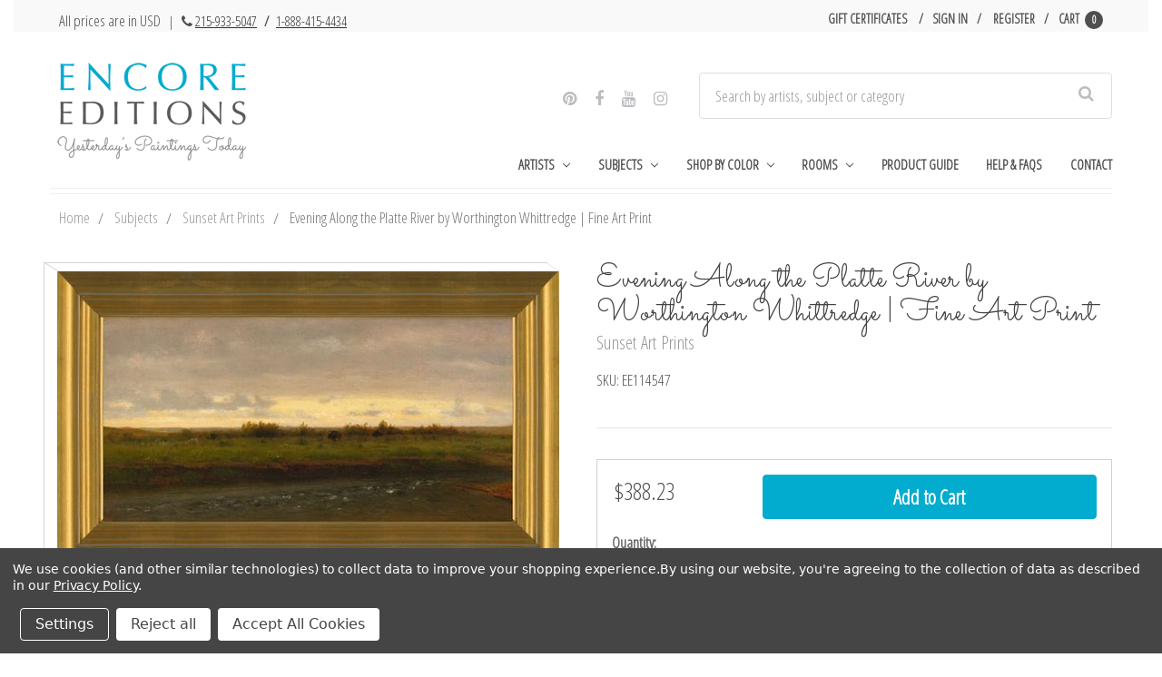

--- FILE ---
content_type: text/html; charset=UTF-8
request_url: https://www.encore-editions.com/evening-along-the-platte-river-by-worthington-whittredge/
body_size: 32282
content:


<!DOCTYPE html>
<html class="no-js" lang="en">
    <head>
        <title>Art Prints of Evening Along the Platte River by W. Whittredge</title>
        <link rel="dns-prefetch preconnect" href="https://cdn11.bigcommerce.com/s-vak6ug5w2j" crossorigin><link rel="dns-prefetch preconnect" href="https://fonts.googleapis.com/" crossorigin><link rel="dns-prefetch preconnect" href="https://fonts.gstatic.com/" crossorigin>
        <meta property="product:price:amount" content="79.99" /><meta property="product:price:currency" content="USD" /><meta property="og:url" content="https://www.encore-editions.com/evening-along-the-platte-river-by-worthington-whittredge/" /><meta property="og:site_name" content="Encore Editions" /><meta name="description" content="Seeking superior fine art prints of Evening Along the Platte River by Worthington Whittredge? Customize the size, media &amp; framing for your style. Satisfaction guaranteed."><link rel='canonical' href='https://www.encore-editions.com/evening-along-the-platte-river-by-worthington-whittredge/' /><meta name='platform' content='bigcommerce.stencil' /><meta property="og:type" content="product" />
<meta property="og:title" content="Evening Along the Platte River by Worthington Whittredge | Fine Art Print" />
<meta property="og:description" content="Seeking superior fine art prints of Evening Along the Platte River by Worthington Whittredge? Customize the size, media &amp; framing for your style. Satisfaction guaranteed." />
<meta property="og:image" content="https://cdn11.bigcommerce.com/s-vak6ug5w2j/products/23794/images/24191/Worthington_Whittredge_-_Evening_along_the_Platte_River_12x24_usm6o8__85743.1507581035.500.750.jpg?c=2" />
<meta property="fb:admins" content="artists@encore-editions.com" />
<meta property="og:availability" content="instock" />
<meta property="pinterest:richpins" content="enabled" />
        
         

        <link rel="preconnect" href="https://bes.gcp.data.bigcommerce.com" crossorigin>
        <link rel="preconnect" href="https://fonts.gstatic.com/" crossorigin>

        <link href="https://cdn11.bigcommerce.com/s-vak6ug5w2j/product_images/Favicon.png?t=1487790398" rel="shortcut icon">
        <meta name="viewport" content="width=device-width, initial-scale=1">

        <link rel="preload" href="//maxcdn.bootstrapcdn.com/bootstrap/3.3.7/css/bootstrap.min.css" as="stylesheet">
        <link rel="stylesheet" href="//maxcdn.bootstrapcdn.com/bootstrap/3.3.7/css/bootstrap.min.css">

        <link rel="preload" href="//maxcdn.bootstrapcdn.com/font-awesome/4.6.3/css/font-awesome.min.css" as="stylesheet">
        <link rel="stylesheet" href="//maxcdn.bootstrapcdn.com/font-awesome/4.6.3/css/font-awesome.min.css">
        <link rel="preload" href="https://cdnjs.cloudflare.com/ajax/libs/spectrum/1.8.0/spectrum.min.css" as="style"/>
        <link rel="stylesheet" href="https://cdnjs.cloudflare.com/ajax/libs/spectrum/1.8.0/spectrum.min.css" />

        <link rel="preload" href="https://cdnjs.cloudflare.com/ajax/libs/magnific-popup.js/1.1.0/magnific-popup.min.css" as="style"/>
        <link rel="stylesheet" href="https://cdnjs.cloudflare.com/ajax/libs/magnific-popup.js/1.1.0/magnific-popup.min.css" />


        <script>
            document.documentElement.className = document.documentElement.className.replace('no-js', 'js');
        </script>

        <script>
    function browserSupportsAllFeatures() {
        return window.Promise
            && window.fetch
            && window.URL
            && window.URLSearchParams
            && window.WeakMap
            // object-fit support
            && ('objectFit' in document.documentElement.style);
    }

    function loadScript(src) {
        var js = document.createElement('script');
        js.src = src;
        js.onerror = function () {
            console.error('Failed to load polyfill script ' + src);
        };
        document.head.appendChild(js);
    }

    if (!browserSupportsAllFeatures()) {
        loadScript('https://cdn11.bigcommerce.com/s-vak6ug5w2j/stencil/3e7210a0-6e24-013d-4f6b-6e0b524fb89d/e/e92cb470-3672-013d-8e16-0216f5f1eeaf/dist/theme-bundle.polyfills.js');
    }
</script>
        <script>window.consentManagerTranslations = `{"locale":"en","locales":{"consent_manager.data_collection_warning":"en","consent_manager.accept_all_cookies":"en","consent_manager.gdpr_settings":"en","consent_manager.data_collection_preferences":"en","consent_manager.manage_data_collection_preferences":"en","consent_manager.use_data_by_cookies":"en","consent_manager.data_categories_table":"en","consent_manager.allow":"en","consent_manager.accept":"en","consent_manager.deny":"en","consent_manager.dismiss":"en","consent_manager.reject_all":"en","consent_manager.category":"en","consent_manager.purpose":"en","consent_manager.functional_category":"en","consent_manager.functional_purpose":"en","consent_manager.analytics_category":"en","consent_manager.analytics_purpose":"en","consent_manager.targeting_category":"en","consent_manager.advertising_category":"en","consent_manager.advertising_purpose":"en","consent_manager.essential_category":"en","consent_manager.esential_purpose":"en","consent_manager.yes":"en","consent_manager.no":"en","consent_manager.not_available":"en","consent_manager.cancel":"en","consent_manager.save":"en","consent_manager.back_to_preferences":"en","consent_manager.close_without_changes":"en","consent_manager.unsaved_changes":"en","consent_manager.by_using":"en","consent_manager.agree_on_data_collection":"en","consent_manager.change_preferences":"en","consent_manager.cancel_dialog_title":"en","consent_manager.privacy_policy":"en","consent_manager.allow_category_tracking":"en","consent_manager.disallow_category_tracking":"en"},"translations":{"consent_manager.data_collection_warning":"We use cookies (and other similar technologies) to collect data to improve your shopping experience.","consent_manager.accept_all_cookies":"Accept All Cookies","consent_manager.gdpr_settings":"Settings","consent_manager.data_collection_preferences":"Website Data Collection Preferences","consent_manager.manage_data_collection_preferences":"Manage Website Data Collection Preferences","consent_manager.use_data_by_cookies":" uses data collected by cookies and JavaScript libraries to improve your shopping experience.","consent_manager.data_categories_table":"The table below outlines how we use this data by category. To opt out of a category of data collection, select 'No' and save your preferences.","consent_manager.allow":"Allow","consent_manager.accept":"Accept","consent_manager.deny":"Deny","consent_manager.dismiss":"Dismiss","consent_manager.reject_all":"Reject all","consent_manager.category":"Category","consent_manager.purpose":"Purpose","consent_manager.functional_category":"Functional","consent_manager.functional_purpose":"Enables enhanced functionality, such as videos and live chat. If you do not allow these, then some or all of these functions may not work properly.","consent_manager.analytics_category":"Analytics","consent_manager.analytics_purpose":"Provide statistical information on site usage, e.g., web analytics so we can improve this website over time.","consent_manager.targeting_category":"Targeting","consent_manager.advertising_category":"Advertising","consent_manager.advertising_purpose":"Used to create profiles or personalize content to enhance your shopping experience.","consent_manager.essential_category":"Essential","consent_manager.esential_purpose":"Essential for the site and any requested services to work, but do not perform any additional or secondary function.","consent_manager.yes":"Yes","consent_manager.no":"No","consent_manager.not_available":"N/A","consent_manager.cancel":"Cancel","consent_manager.save":"Save","consent_manager.back_to_preferences":"Back to Preferences","consent_manager.close_without_changes":"You have unsaved changes to your data collection preferences. Are you sure you want to close without saving?","consent_manager.unsaved_changes":"You have unsaved changes","consent_manager.by_using":"By using our website, you're agreeing to our","consent_manager.agree_on_data_collection":"By using our website, you're agreeing to the collection of data as described in our ","consent_manager.change_preferences":"You can change your preferences at any time","consent_manager.cancel_dialog_title":"Are you sure you want to cancel?","consent_manager.privacy_policy":"Privacy Policy","consent_manager.allow_category_tracking":"Allow [CATEGORY_NAME] tracking","consent_manager.disallow_category_tracking":"Disallow [CATEGORY_NAME] tracking"}}`;</script>

        <script>
            window.lazySizesConfig = window.lazySizesConfig || {};
            window.lazySizesConfig.loadMode = 1;
        </script>
        <script async src="https://cdn11.bigcommerce.com/s-vak6ug5w2j/stencil/3e7210a0-6e24-013d-4f6b-6e0b524fb89d/e/e92cb470-3672-013d-8e16-0216f5f1eeaf/dist/theme-bundle.head_async.js"></script>
        
        <link rel="preload" href="https://cdn11.bigcommerce.com/s-vak6ug5w2j/stencil/3e7210a0-6e24-013d-4f6b-6e0b524fb89d/e/e92cb470-3672-013d-8e16-0216f5f1eeaf/dist/theme-bundle.font.js" as="script">
        <script async src="https://cdn11.bigcommerce.com/s-vak6ug5w2j/stencil/3e7210a0-6e24-013d-4f6b-6e0b524fb89d/e/e92cb470-3672-013d-8e16-0216f5f1eeaf/dist/theme-bundle.font.js"></script>

        <link data-stencil-stylesheet href="https://cdn11.bigcommerce.com/s-vak6ug5w2j/stencil/3e7210a0-6e24-013d-4f6b-6e0b524fb89d/e/e92cb470-3672-013d-8e16-0216f5f1eeaf/css/theme-4ce22e40-6e24-013d-a88f-6e5985960669.css" rel="stylesheet">
        
        <link href="https://fonts.googleapis.com/css?family=Montserrat:400,500%7COswald:300%7CKarla:400%7COpen+Sans+Condensed:300%7CSacramento:400&display=block" rel="stylesheet">


        <!-- Start Tracking Code for analytics_facebook -->

<script data-bc-cookie-consent="4" type="text/plain">
!function(f,b,e,v,n,t,s){if(f.fbq)return;n=f.fbq=function(){n.callMethod?n.callMethod.apply(n,arguments):n.queue.push(arguments)};if(!f._fbq)f._fbq=n;n.push=n;n.loaded=!0;n.version='2.0';n.queue=[];t=b.createElement(e);t.async=!0;t.src=v;s=b.getElementsByTagName(e)[0];s.parentNode.insertBefore(t,s)}(window,document,'script','https://connect.facebook.net/en_US/fbevents.js');

fbq('set', 'autoConfig', 'false', '1144748512242059');
fbq('dataProcessingOptions', []);
fbq('init', '1144748512242059', {"external_id":"73c616cd-a907-46c6-83b2-2a2255ed6ddc"});
fbq('set', 'agent', 'bigcommerce', '1144748512242059');

function trackEvents() {
    var pathName = window.location.pathname;

    fbq('track', 'PageView', {}, "");

    // Search events start -- only fire if the shopper lands on the /search.php page
    if (pathName.indexOf('/search.php') === 0 && getUrlParameter('search_query')) {
        fbq('track', 'Search', {
            content_type: 'product_group',
            content_ids: [],
            search_string: getUrlParameter('search_query')
        });
    }
    // Search events end

    // Wishlist events start -- only fire if the shopper attempts to add an item to their wishlist
    if (pathName.indexOf('/wishlist.php') === 0 && getUrlParameter('added_product_id')) {
        fbq('track', 'AddToWishlist', {
            content_type: 'product_group',
            content_ids: []
        });
    }
    // Wishlist events end

    // Lead events start -- only fire if the shopper subscribes to newsletter
    if (pathName.indexOf('/subscribe.php') === 0 && getUrlParameter('result') === 'success') {
        fbq('track', 'Lead', {});
    }
    // Lead events end

    // Registration events start -- only fire if the shopper registers an account
    if (pathName.indexOf('/login.php') === 0 && getUrlParameter('action') === 'account_created') {
        fbq('track', 'CompleteRegistration', {}, "");
    }
    // Registration events end

    

    function getUrlParameter(name) {
        var cleanName = name.replace(/[\[]/, '\[').replace(/[\]]/, '\]');
        var regex = new RegExp('[\?&]' + cleanName + '=([^&#]*)');
        var results = regex.exec(window.location.search);
        return results === null ? '' : decodeURIComponent(results[1].replace(/\+/g, ' '));
    }
}

if (window.addEventListener) {
    window.addEventListener("load", trackEvents, false)
}
</script>
<noscript><img height="1" width="1" style="display:none" alt="null" src="https://www.facebook.com/tr?id=1144748512242059&ev=PageView&noscript=1&a=plbigcommerce1.2&eid="/></noscript>

<!-- End Tracking Code for analytics_facebook -->

<!-- Start Tracking Code for analytics_googleanalytics -->

<script data-bc-cookie-consent="3" type="text/plain" data-cfasync="false">window.ju_num="8F66867D-B054-49D4-9E85-F6E549A5A882";window.asset_host='//cdn.justuno.com/';(function(i,s,o,g,r,a,m){i[r]=i[r]||function(){(i[r].q=i[r].q||[]).push(arguments)};a=s.createElement(o),m=s.getElementsByTagName(o)[0];a.async=1;a.src=g;m.parentNode.insertBefore(a,m)})(window,document,'script',asset_host+'vck.js','juapp');</script>

<script data-bc-cookie-consent="3" type="text/plain">
(function(d) {
    d.addEventListener("DOMContentLoaded", function(e) {
        if ($('.ExpressCheckout').length > 0) {
            // let's disable the billing details button until the cart information is complete
            $('.billingButton').attr('disabled', true);
            $('.billingButton').val('Loading..');
        }
/*
        var h = d.getElementsByTagName("head"),
            s = d.createElement('script');
        s.setAttribute("type", "text/javascript");
        s.setAttribute("src", "https://apps.minibc.com/bootstrap/5846de915c21e");
        h[0].appendChild(s);
*/
        if (window.location.href.indexOf('checkout.php') > -1) {
            $('body').append('<a class="return-to-cart" href="/cart.php"><span>Return to Cart</span></a>');

            $(document).ajaxComplete(function(event, xhr, settings) {
                setTimeout(function() {
                    if (settings.url.indexOf('remote.php') > -1 || settings.url.indexOf('checkout.php') > -1 || settings.url.indexOf('validate') > -1) {
                        $('.shippin-notification').remove();
                        $('.shippingquote').prepend('<div class="shippin-notification">Please note that First Class shipping is not guaranteed and may be subject to delivery delays.</div>');
                    }
                }, 500);
            });
        }
    });
})(document);
</script>
<meta name="google-site-verification" content="4xYkRe8eHSkE_42FLg8hu4D3hWzKj8Vl9omjmie8WTc" />
<style>
a.return-to-cart {
    position: fixed;
    left: 10px;
    bottom: 10px;
    background: #333;
    color: #FFF;
    padding: 12px;
    border-radius: 3px;
}
.shippin-notification {
    padding: 18px;
    margin: 10px 0;
    box-shadow: 0 0 10px rgba(0,0,0,0.2);
    background-color: rgba(3,103,135,0.97);
    color: #FFF;
    border-radius: 3px;
    font-size: 16px;
}
.billingButton[disabled] {
    background-color: #eee;
}
</style>

<script data-bc-cookie-consent="3" type="text/plain">
    // SOUNDEST-V6-1
    // Do not remove these comments, they are super important!
    window.SOUNDEST = window.SOUNDEST || {};
    // Do not forget to replace XXXXXX with your shop ID! You can find it in your shop's permanent address: https://store-XXXXXX.mybigcommerce.com/. How to find it: https://goo.gl/1XddvQ
    SOUNDEST.shopID = "vak6ug5w2j";
    SOUNDEST.shopType = "bigcommerce";
    SOUNDEST.eventsHost = "https://events.soundestlink.com/";
    (function(r,s,c){try{if(0<r.length&&0<s.length&&0<c.length){var u=!0,e=null,l=[],p=function(n){var e,t,o,a=document.cookie.split(";"),i=n+"=";for(/mybigcommerce.com/.test(location.hostname)&&(i=n+"-"+r+"="),t=0;t<a.length;t+=1)0===(o=a[t].trim()).indexOf(i)&&(e=o.substring(i.length,o.length));return e},n=function(){if(!u&&0<l.length){for(var n=0;n<l.length;n++){var e=document.createElement("img"),t=["timestamp="+(new Date).getTime(),"shopBaseURL="+window.location.protocol+"//"+window.location.hostname+"/","shopID="+r,"shopType="+s,"orderID="+l[n],"source=ga"],o=p("omnisendAnonymousID"),a=p("omnisendSessionID"),i=p("omnisendContactID"),d=p("omnisendAttributionID");void 0!==o&&t.push("anonymousID="+o),void 0!==a&&t.push("sessionID="+a),void 0!==i&&t.push("contactID="+i),void 0!==d&&t.push("attributionID="+d),e.src=c+"events/saveNewsletterOrder/?"+t.join("&"),document.body.appendChild(e)}l=[]}};if(void 0!==window.pageTracker){var t=window.pageTracker._addTrans,o=window.pageTracker._addItem,a=window.pageTracker._trackTrans;window.pageTracker._addTrans=function(n){e=n,t.apply(this,arguments)},window.pageTracker._addItem=function(n){e=n,o.apply(this,arguments)},window.pageTracker._trackTrans=function(){null!=e&&-1===l.indexOf(e)&&l.push(e),e=null,n(),a.apply(this,arguments)}}else window.pageTracker={_addTrans:function(n){e=n},_addItem:function(n){e=n},_trackTrans:function(){null!=e&&-1===l.indexOf(e)&&l.push(e),e=null,n()}};"loading"!==document.readyState?(u=!1,n()):document.addEventListener?document.addEventListener("DOMContentLoaded",function(){u=!1,n()}):document.attachEvent("onreadystatechange",function(){"loading"!==document.readyState&&(u=!1,n())})}}catch(n){}})(SOUNDEST.shopID,SOUNDEST.shopType,SOUNDEST.eventsHost);
</script>

<!-- End Tracking Code for analytics_googleanalytics -->

<!-- Start Tracking Code for analytics_googleanalytics4 -->

<script data-cfasync="false" src="https://cdn11.bigcommerce.com/shared/js/google_analytics4_bodl_subscribers-358423becf5d870b8b603a81de597c10f6bc7699.js" integrity="sha256-gtOfJ3Avc1pEE/hx6SKj/96cca7JvfqllWA9FTQJyfI=" crossorigin="anonymous"></script>
<script data-cfasync="false">
  (function () {
    window.dataLayer = window.dataLayer || [];

    function gtag(){
        dataLayer.push(arguments);
    }

    function initGA4(event) {
         function setupGtag() {
            function configureGtag() {
                gtag('js', new Date());
                gtag('set', 'developer_id.dMjk3Nj', true);
                gtag('config', 'G-MBV4D5D36C');
            }

            var script = document.createElement('script');

            script.src = 'https://www.googletagmanager.com/gtag/js?id=G-MBV4D5D36C';
            script.async = true;
            script.onload = configureGtag;

            document.head.appendChild(script);
        }

        setupGtag();

        if (typeof subscribeOnBodlEvents === 'function') {
            subscribeOnBodlEvents('G-MBV4D5D36C', true);
        }

        window.removeEventListener(event.type, initGA4);
    }

    gtag('consent', 'default', {"ad_storage":"denied","ad_user_data":"denied","ad_personalization":"denied","analytics_storage":"denied","functionality_storage":"denied"})
            

    var eventName = document.readyState === 'complete' ? 'consentScriptsLoaded' : 'DOMContentLoaded';
    window.addEventListener(eventName, initGA4, false);
  })()
</script>

<!-- End Tracking Code for analytics_googleanalytics4 -->


<script type="text/javascript" src="https://checkout-sdk.bigcommerce.com/v1/loader.js" defer ></script>
<script src="https://www.google.com/recaptcha/api.js" async defer></script>
<script>window.consentManagerStoreConfig = function () { return {"storeName":"Encore Editions","privacyPolicyUrl":"https:\/\/www.encore-editions.com\/privacy-policy\/","writeKey":null,"improvedConsentManagerEnabled":true,"AlwaysIncludeScriptsWithConsentTag":true}; };</script>
<script type="text/javascript" src="https://cdn11.bigcommerce.com/shared/js/bodl-consent-32a446f5a681a22e8af09a4ab8f4e4b6deda6487.js" integrity="sha256-uitfaufFdsW9ELiQEkeOgsYedtr3BuhVvA4WaPhIZZY=" crossorigin="anonymous" defer></script>
<script type="text/javascript" src="https://cdn11.bigcommerce.com/shared/js/storefront/consent-manager-config-3013a89bb0485f417056882e3b5cf19e6588b7ba.js" defer></script>
<script type="text/javascript" src="https://cdn11.bigcommerce.com/shared/js/storefront/consent-manager-08633fe15aba542118c03f6d45457262fa9fac88.js" defer></script>
<script type="text/javascript">
var BCData = {"product_attributes":{"sku":"EE114547","upc":null,"mpn":null,"gtin":null,"weight":null,"base":false,"image":null,"stock":null,"instock":true,"stock_message":null,"purchasable":true,"purchasing_message":null,"call_for_price_message":null,"price":{"without_tax":{"formatted":"$79.99","value":79.99,"currency":"USD"},"tax_label":"Tax"}}};
</script>
<script data-bc-cookie-consent="4" type="text/plain" async src="//static.zotabox.com/4/2/426061e0907164c58754c6fa3a5c77cf/widgets.js"></script>
 <script data-cfasync="false" src="https://microapps.bigcommerce.com/bodl-events/1.9.4/index.js" integrity="sha256-Y0tDj1qsyiKBRibKllwV0ZJ1aFlGYaHHGl/oUFoXJ7Y=" nonce="" crossorigin="anonymous"></script>
 <script data-cfasync="false" nonce="">

 (function() {
    function decodeBase64(base64) {
       const text = atob(base64);
       const length = text.length;
       const bytes = new Uint8Array(length);
       for (let i = 0; i < length; i++) {
          bytes[i] = text.charCodeAt(i);
       }
       const decoder = new TextDecoder();
       return decoder.decode(bytes);
    }
    window.bodl = JSON.parse(decodeBase64("[base64]"));
 })()

 </script>

<script nonce="">
(function () {
    var xmlHttp = new XMLHttpRequest();

    xmlHttp.open('POST', 'https://bes.gcp.data.bigcommerce.com/nobot');
    xmlHttp.setRequestHeader('Content-Type', 'application/json');
    xmlHttp.send('{"store_id":"10163089","timezone_offset":"-5.0","timestamp":"2026-01-21T04:29:13.75081500Z","visit_id":"5feb27cb-b5ba-4fa2-901d-6187c0372c7e","channel_id":1}');
})();
</script>


        <link rel="preload" href="https://cdn11.bigcommerce.com/s-vak6ug5w2j/stencil/3e7210a0-6e24-013d-4f6b-6e0b524fb89d/e/e92cb470-3672-013d-8e16-0216f5f1eeaf/dist/theme-bundle.main.js" as="script">
    </head>
    <body class="page--product


    product--23794

    customer-signed-out

">
        <!-- snippet location header -->
        <svg data-src="https://cdn11.bigcommerce.com/s-vak6ug5w2j/stencil/3e7210a0-6e24-013d-4f6b-6e0b524fb89d/e/e92cb470-3672-013d-8e16-0216f5f1eeaf/img/icon-sprite.svg" class="icons-svg-sprite"></svg>


        <header class="header col-lg-12" role="banner">
    <section class="topMenu">
            <div class="container">
                <div class="topMenu--note">
                    <p>All prices are in USD  <span style="font-size: 15px; margin-left: 5px; margin-right: 3px;">| <i class="fa fa-phone" aria-hidden="true" style="margin-left: 5px;"></i> <a href="tel:+12159335047">215-933-5047</a> <span style="font-weight: bold; margin: 0 5px;">/</span> <a href="tel:+18884154434">1-888-415-4434</a></span></p>
                </div>
                <nav class="navUser" id="nav-user">
        
    <ul class="navUser-section navUser-section--alt">
        <li class="navUser-item">
            <a class="navUser-action navUser-item--compare"
               href="/compare"
               data-compare-nav
               aria-label="Compare"
            >
                Compare <span class="countPill countPill--positive countPill--alt"></span>
            </a>
        </li>

            <li class="navUser-item">
                <a class="navUser-action"
                   href="/giftcertificates.php"
                   aria-label="Gift Certificates"
                >
                    Gift Certificates
                </a>
            </li>
        <li class="navUser-item navUser-item--account">
                <a class="navUser-action"
                   href="/login.php"
                   aria-label="Sign in"
                >
                    Sign in
                </a>
                    <span class="navUser-or">or</span>
                    <a class="navUser-action"
                       href="/login.php?action=create_account"
                       aria-label="Register"
                    >
                        Register
                    </a>
        </li>
        <li class="navUser-item navUser-item--cart">
            <a
                class="navUser-action"
                href="/cart.php">
                <span class="navUser-item-cartLabel">Cart</span> <span class="countPill cart-quantity">0</span>
            </a>

            <div class="dropdown-menu" id="cart-preview-dropdown" data-dropdown-content aria-hidden="true"></div>
        </li>
    </ul>
    <div class="dropdown dropdown--quickSearch" id="quickSearch" aria-hidden="true" data-prevent-quick-search-close>
        <div class="container">
    <form class="form" onsubmit="return false" data-url="/search.php" data-quick-search-form>
        <fieldset class="form-fieldset">
            <div class="form-field">
                <label class="is-srOnly" for="nav-quick-search">Search</label>
                <input class="form-input"
                       data-search-quick
                       name="nav-quick-search"
                       id="nav-quick-search"
                       data-error-message="Search field cannot be empty."
                       placeholder="Search by artists, subject or category"
                       autocomplete="off"
                >
            </div>
        </fieldset>
    </form>
    <section class="quickSearchResults" data-bind="html: results"></section>
    <p role="status"
       aria-live="polite"
       class="aria-description--hidden"
       data-search-aria-message-predefined-text="product results for"
    ></p>
</div>
    </div>
</nav>
            </div>
    </section>
    <div class="container">
        <a class="mobileMenu-toggle" href="#" data-mobile-menu-toggle="menu">
            <span class="mobileMenu-toggleIcon">Toggle menu</span>
        </a>
        <div class="logoWrapper col-xs-12 col-sm-12 col-md-4 col-lg-4">

                <div class="header-logo header-logo--left">
                    <a href="https://www.encore-editions.com/" data-header-logo-link>
                 
    <img class="header-logo-image-unknown-size lazyload" alt="Encore Editions"
    
        src="https://cdn11.bigcommerce.com/s-vak6ug5w2j/images/stencil/280x150/updated_logo_site_ready-min_1509555457__91590.original.png" srcset="https://cdn11.bigcommerce.com/s-vak6ug5w2j/images/stencil/80w/updated_logo_site_ready-min_1509555457__91590.original.png 80w, https://cdn11.bigcommerce.com/s-vak6ug5w2j/images/stencil/160w/updated_logo_site_ready-min_1509555457__91590.original.png 160w, https://cdn11.bigcommerce.com/s-vak6ug5w2j/images/stencil/225w/updated_logo_site_ready-min_1509555457__91590.original.png 225w" 


        width="auto"

        height="127"

    
    
     />
    
</a>
                </div>
        </div>

        <div class="navPages-container col-xs-12 col-sm-12 col-md-8 col-lg-8" id="menu" data-menu>
            <nav class="navPages">
    <div class="seach-social--wrapper col-xs-8 col-sm-8 col-md-12 col-lg-12">
        <div class="social col-xs-12 col-sm-12 col-md-5 col-lg-5">
            <ul>
                    <li>
                            <a href="https://www.pinterest.com/encoreeditions/" target="_blank">
                                <i class="fa fa-pinterest" aria-hidden="true"></i>
                            </a>
                    </li>
                    <li>
                            <a href="https://www.facebook.com/encoreeditions" target="_blank">
                                <i class="fa fa-facebook" aria-hidden="true"></i>
                            </a>
                    </li>
                    <li>
                            <a href="https://www.youtube.com/channel/UCkrcsUi7ITj_I4ntMd5llQQ?view_as=subscriber" target="_blank">
                                <i class="fa fa-youtube" aria-hidden="true"></i>
                            </a>
                    </li>
                    <li>
                            <a href="https://www.instagram.com/yesterdayspaintingstoday/" target="_blank">
                                <i class="fa fa-instagram" aria-hidden="true"></i>
                            </a>
                    </li>
            </ul>
        </div>
        <div class="searchWrapper col-xs-12 col-sm-12 col-md-7 col-lg-7">
            <div class="container">
    <form class="form" onsubmit="return false" data-url="/search.php" data-quick-search-form>
        <fieldset class="form-fieldset">
            <div class="form-field">
                <label class="is-srOnly" for="nav-menu-quick-search">Search</label>
                <input class="form-input"
                       data-search-quick
                       name="nav-menu-quick-search"
                       id="nav-menu-quick-search"
                       data-error-message="Search field cannot be empty."
                       placeholder="Search by artists, subject or category"
                       autocomplete="off"
                >
            </div>
        </fieldset>
    </form>
    <section class="quickSearchResults" data-bind="html: results"></section>
    <p role="status"
       aria-live="polite"
       class="aria-description--hidden"
       data-search-aria-message-predefined-text="product results for"
    ></p>
</div>
        </div>
    </div>
    <ul class="navPages-list">
            <li class="navPages-item">
                <a class="navPages-action has-subMenu" href="https://www.encore-editions.com/gallery-of-artists/" data-collapsible="navPages-1520">
  Artists
  <i class="icon navPages-action-moreIcon" aria-hidden="true"
    ><svg><use xlink:href="#icon-chevron-down" /></svg
  ></i>
</a>
  <div class="navPage-subMenu" id="navPages-1520" aria-hidden="true" tabindex="-1">
    <div>
      <ul class="navPage-subMenu-list-1" style="display: none;">
        <li class="navPage-subMenu-item">
          <a
            class="navPage-subMenu-action navPages-action"
            href="/artists/american-artists/southwestern-artists/maynard-dixon/"
            >Maynard Dixon</a
          >
        </li>
        <li class="navPage-subMenu-item">
          <a class="navPage-subMenu-action navPages-action" href="/artists/spanish-artists/joaquin-sorolla-y-bastida/"
            >Joaquin Sorolla y Bastida</a
          >
        </li>
        <li class="navPage-subMenu-item">
          <a
            class="navPage-subMenu-action navPages-action"
            href="/artists/american-artists/hudson-river-school-painters/albert-bierstadt/"
            >Albert Bierstadt</a
          >
        </li>
        <li class="navPage-subMenu-item">
          <a
            class="navPage-subMenu-action navPages-action"
            href="/artists/british-artists/traditional-artists/james-edward-buttersworth/"
            >James Edward Buttersworth</a
          >
        </li>
        <li class="navPage-subMenu-item">
          <a class="navPage-subMenu-action navPages-action" href="/artists/australian-artists/charles-conder/"
            >Charles Conder</a
          >
        </li>
        <li class="navPage-subMenu-item">
          <a
            class="navPage-subMenu-action navPages-action"
            href="/artists/american-artists/american-impressionists/colin-campbell-cooper/"
            >Colin Campbell Cooper</a
          >
        </li>
        <li class="navPage-subMenu-item">
          <a
            class="navPage-subMenu-action navPages-action"
            href="/artists/american-artists/hudson-river-school-painters/asher-brown-durand/"
            >Asher Brown Durand</a
          >
        </li>
        <li class="navPage-subMenu-item">
          <a class="navPage-subMenu-action navPages-action" href="/artists/american-artists/realists/thomas-eakins/"
            >Thomas Eakins</a
          >
        </li>
        <li class="navPage-subMenu-item">
          <a class="navPage-subMenu-action navPages-action" href="/artists/british-artists/dog-painters/maud-earl/"
            >Maud Earl</a
          >
        </li>
        <li class="navPage-subMenu-item">
          <a
            class="navPage-subMenu-action navPages-action"
            href="/artists/british-artists/sporting-equine-painters/john-ferneley/"
            >John Ferneley</a
          >
        </li>
        <li class="navPage-subMenu-item">
          <a
            class="navPage-subMenu-action navPages-action"
            href="/artists/british-artists/illustrators/walter-hood-fitch/"
            >Walter Hood Fitch</a
          >
        </li>
        <li class="navPage-subMenu-item">
          <a
            class="navPage-subMenu-action navPages-action"
            href="/artists/american-artists/pennsylvania-impressionists/daniel-garber/"
            >Daniel Garber</a
          >
        </li>
        <li class="navPage-subMenu-item">
          <a
            class="navPage-subMenu-action navPages-action"
            href="/artists/american-artists/american-west-artists/philip-goodwin/"
            >Philip R. Goodwin</a
          >
        </li>
        <li class="navPage-subMenu-item">
          <a
            class="navPage-subMenu-action navPages-action"
            href="/artists/american-artists/american-impressionists/childe-hassam-art-prints/"
            >Childe Hassam</a
          >
        </li>
        <li class="navPage-subMenu-item">
          <a
            class="navPage-subMenu-action navPages-action"
            href="/artists/british-artists/sporting-equine-painters/john-frederick-herring/"
            >John Frederick Herring</a
          >
        </li>
        <li class="navPage-subMenu-item view-more">
          <div class="flex">
            <a class="navPage-subMenu-action navPages-action" href="/shop-artists-by-region/">Shop Artists by Region</a>
            <span class="separator"></span>
            <a class="navPage-subMenu-action navPages-action" href="/browse-artists-by-last-name/">Shop Artists A-Z</a>
          </div>
        </li>
      </ul>
    </div>
  </div>
            </li>
            <li class="navPages-item">
                <a class="navPages-action has-subMenu" href="https://www.encore-editions.com/subject/" data-collapsible="navPages-1514">
  Subjects
  <i class="icon navPages-action-moreIcon" aria-hidden="true"
    ><svg><use xlink:href="#icon-chevron-down" /></svg
  ></i>
</a>
  <div class="navPage-subMenu" id="navPages-1514" aria-hidden="true" tabindex="-1">
    <div>
      <ul class="navPage-subMenu-list-2" style="display: none;">
        <li class="navPage-subMenu-item">
          <a class="navPage-subMenu-action navPages-action half" href="/horse-artwork-prints/">Horses</a>
        </li>
        <li class="navPage-subMenu-item">
          <a class="navPage-subMenu-action navPages-action" href="/dog-artwork-prints/">Dogs</a>
        </li>
        <li class="navPage-subMenu-item">
          <a class="navPage-subMenu-action navPages-action" href="/primitive-artwork-prints/">Folk & Primitive</a>
        </li>
        <li class="navPage-subMenu-item">
          <a class="navPage-subMenu-action navPages-action" href="/western-artwork-prints/">Western</a>
        </li>
        <li class="navPage-subMenu-item">
          <a class="navPage-subMenu-action navPages-action" href="/american-impressionism-prints/"
            >American Impressionism</a
          >
        </li>
        <li class="navPage-subMenu-item">
          <a class="navPage-subMenu-action navPages-action" href="/still-life-artwork-prints/">Still Life</a>
        </li>
        <li class="navPage-subMenu-item">
          <a class="navPage-subMenu-action navPages-action" href="/seashore-artwork-prints/">Seashore</a>
        </li>
        <li class="navPage-subMenu-item">
          <a class="navPage-subMenu-action navPages-action" href="/botanical-artwork-prints/">Botanical Art</a>
        </li>
        <li class="navPage-subMenu-item">
          <a class="navPage-subMenu-action navPages-action" href="/nautical-artwork-prints/">Nautical</a>
        </li>
        <li class="navPage-subMenu-item">
          <a class="navPage-subMenu-action navPages-action" href="/historical-map-prints/">Maps</a>
        </li>
        <li class="navPage-subMenu-item">
          <a class="navPage-subMenu-action navPages-action" href="/vintage-poster-prints/">Vintage Posters</a>
        </li>
        <li class="navPage-subMenu-item">
          <a class="navPage-subMenu-action navPages-action" href="/feline-artwork-prints/">Cats</a>
        </li>
        <li class="navPage-subMenu-item">
          <a class="navPage-subMenu-action navPages-action" href="/landscape-artwork-prints/">Landscape Art</a>
        </li>
        <li class="navPage-subMenu-item">
          <a class="navPage-subMenu-action navPages-action" href="/women-artists-prints/">Women Artists</a>
        </li>
        <li class="navPage-subMenu-item">
          <a class="navPage-subMenu-action navPages-action" href="/foxhunt-artwork-prints/">Foxhunt</a>
        </li>

        <li class="navPage-subMenu-item view-more">
          <a class="navPage-subMenu-action navPages-action" href="/browse-by-subject/">Shop All Subjects</a>
        </li>
      </ul>
    </div>
  </div>
            </li>
            <li class="navPages-item">
                <a class="navPages-action has-subMenu" href="https://www.encore-editions.com/shop-by-color/" data-collapsible="navPages-2174">
  Shop by Color
  <i class="icon navPages-action-moreIcon" aria-hidden="true"
    ><svg><use xlink:href="#icon-chevron-down" /></svg
  ></i>
</a>
  <div class="navPage-subMenu" id="navPages-2174" tabindex="-1">
  <div>
    <ul class="navPage-subMenu-list">
      <li class="navPage-subMenu-item">
        <a class="navPage-subMenu-action navPages-action" href="https://www.encore-editions.com/shop-by-color/red-artwork/">Red Artwork</a>
      </li>
      <li class="navPage-subMenu-item">
        <a class="navPage-subMenu-action navPages-action" href="https://www.encore-editions.com/shop-by-color/yellow-artwork/">Yellow Artwork</a>
      </li>
    </ul>
  </div>
</div>
            </li>
        <li class="navPages-item">
          <a class="navPages-action has-subMenu" href="/shop-art-by-room/" data-collapsible="navPages-rooms" aria-controls="navPages-rooms" aria-expanded="false">
            Rooms <i class="icon navPages-action-moreIcon" aria-hidden="true"><svg><use xlink:href="#icon-chevron-down"></use></svg></i>
          </a>
          <div class="navPage-subMenu" id="navPages-rooms" aria-hidden="true" tabindex="-1">
            <div>
              <ul class="navPage-subMenu-list-rooms">
                <li class="navPage-subMenu-item"><a class="navPage-subMenu-action navPages-action" href="/art-for-the-living-room/">Living Room</a></li>
                <li class="navPage-subMenu-item"><a class="navPage-subMenu-action navPages-action" href="/art-for-the-dining-room/">Dining Room</a></li>
                <li class="navPage-subMenu-item"><a class="navPage-subMenu-action navPages-action" href="/art-for-the-bedroom/">Bedroom</a></li>
                <li class="navPage-subMenu-item"><a class="navPage-subMenu-action navPages-action" href="/nursery-art-prints/">Nursery</a></li>
                <li class="navPage-subMenu-item"><a class="navPage-subMenu-action navPages-action" href="/art-for-the-kitchen/">Kitchen</a></li>
                <li class="navPage-subMenu-item"><a class="navPage-subMenu-action navPages-action" href="/art-for-the-office/">Office</a></li>
                <li class="navPage-subMenu-item view-more">
                  <a class="navPage-subMenu-action navPages-action" href="/shop-art-by-room/">Shop All Spaces</a>
                </li>
              </ul>
            </div>
          </div>
        </li>
        <li class="navPages-item">
            <a class="navPages-action" href="https://www.encore-editions.com/product-guide/">Product Guide</a>
        </li>
        <li class="navPages-item">
            <a class="navPages-action" href="https://www.encore-editions.com/help-faqs/">Help &amp; FAQs</a>
        </li>
        <li class="navPages-item">
            <a class="navPages-action" href="https://www.encore-editions.com/contact/">Contact</a>
        </li>
    </ul>
    <ul class="navPages-list navPages-list--user">
            <li class="navPages-item">
                <a class="navPages-action"
                   href="/giftcertificates.php"
                   aria-label="Gift Certificates"
                >
                    Gift Certificates
                </a>
            </li>

            <li class="navPages-item">
                <a class="navPages-action"
                   href="/login.php"
                   aria-label="Sign in"
                >
                    Sign in
                </a>

                    or
                    <a class="navPages-action"
                       href="/login.php?action=create_account"
                       aria-label="Register"
                    >
                        Register
                    </a>
            </li>
    </ul>
</nav>
        </div>
        <hr>
        <hr>

    </div>
</header>
<div data-content-region="header_bottom--global"></div>
<div data-content-region="header_bottom"></div>
        <main class="body col-xs-12 col-sm-12 col-md-12 col-lg-12" id="main-content" role="main" data-currency-code="USD">
     
    <div class="container">
        
        <ul class="breadcrumbs">
                <li class="breadcrumb ">
                    <a class="breadcrumb-label"
                       href="https://www.encore-editions.com/"
                       
                    >
                        <span>Home</span>
                    </a>
                </li>
                <li class="breadcrumb ">
                    <a class="breadcrumb-label"
                       href="https://www.encore-editions.com/subject/"
                       
                    >
                        <span>Subjects</span>
                    </a>
                </li>
                <li class="breadcrumb ">
                    <a class="breadcrumb-label"
                       href="https://www.encore-editions.com/subjects/sunset-art-prints/"
                       
                    >
                        <span>Sunset Art Prints</span>
                    </a>
                </li>
                <li class="breadcrumb is-active">
                    <a class="breadcrumb-label"
                       href="https://www.encore-editions.com/evening-along-the-platte-river-by-worthington-whittredge/"
                       aria-current="page"
                    >
                        <span>Evening Along the Platte River by Worthington Whittredge | Fine Art Print</span>
                    </a>
                </li>
    </ul>


<script type="application/ld+json">
{
    "@context": "https://schema.org",
    "@type": "BreadcrumbList",
    "itemListElement":
    [
        {
            "@type": "ListItem",
            "position": 1,
            "item": {
                "@id": "https://www.encore-editions.com/",
                "name": "Home"
            }
        },
        {
            "@type": "ListItem",
            "position": 2,
            "item": {
                "@id": "https://www.encore-editions.com/subject/",
                "name": "Subjects"
            }
        },
        {
            "@type": "ListItem",
            "position": 3,
            "item": {
                "@id": "https://www.encore-editions.com/subjects/sunset-art-prints/",
                "name": "Sunset Art Prints"
            }
        },
        {
            "@type": "ListItem",
            "position": 4,
            "item": {
                "@id": "https://www.encore-editions.com/evening-along-the-platte-river-by-worthington-whittredge/",
                "name": "Evening Along the Platte River by Worthington Whittredge | Fine Art Print"
            }
        }
    ]
}
</script>


    <div class="product-page">
        
<div class="productView">
  <section class="productView-details">
    <div class="productView-product _hide-loading">
      <h1 class="productView-title" >Evening Along the Platte River by Worthington Whittredge | Fine Art Print</h1>

          <h2 class="productView-brand" >
            <a href="https://www.encore-editions.com/subjects/sunset-art-prints/" ><span>Sunset Art Prints</span></a>
          </h2>
      <div class="product-sku-change">
        <p><span>SKU:</span> <span data-product-sku>EE114547</span></p>
      </div>


      
    </div>
  </section>

  <section class="productView-images _hide-loading" data-image-gallery>
    <figure class="productView-image" data-image-gallery>
      <a data-type="view-large" class="productView__detail-picture" data-src="https://cdn11.bigcommerce.com/s-vak6ug5w2j/images/stencil/1280x1280/products/23794/24191/Worthington_Whittredge_-_Evening_along_the_Platte_River_12x24_usm6o8__85743.1507581035.jpg?c=2" data-original-src="https://cdn11.bigcommerce.com/s-vak6ug5w2j/images/stencil/1280x1280/products/23794/24191/Worthington_Whittredge_-_Evening_along_the_Platte_River_12x24_usm6o8__85743.1507581035.jpg?c=2">
        <img id="productView-image--default" class="productView-image--default"
             src="https://cdn11.bigcommerce.com/s-vak6ug5w2j/images/stencil/500x659/products/23794/24191/Worthington_Whittredge_-_Evening_along_the_Platte_River_12x24_usm6o8__85743.1507581035.jpg?c=2"
             data-src="https://cdn11.bigcommerce.com/s-vak6ug5w2j/images/stencil/500x659/products/23794/24191/Worthington_Whittredge_-_Evening_along_the_Platte_River_12x24_usm6o8__85743.1507581035.jpg?c=2"
             alt="Art Prints of Evening Along the Platte River by Worthington Whittredge" title="Art Prints of Evening Along the Platte River by Worthington Whittredge" data-main-image>
        <div class="canvas-border canvas-border-top"></div>
        <div class="canvas-border canvas-border-left"></div>
        <div class="note-card-back-img note-card-back-img-horizontal"></div>
        <img class="productView-image-peel lazyload" src="https://www.encore-editions.com/product_images/uploaded_images/peel.png">
      </a>
    </figure>
    <ul class="productView-thumbnails">
    </ul>
    <div class="frame_previews ma-1">
      <div class="frame-preview frame-preview__fm400">
        <div class="frame-preview__image" data-src="https://cdn11.bigcommerce.com/s-vak6ug5w2j/content/img/frames/fm400.webp" data-type="view-large">
          <img class="lazyload" data-src="https://cdn11.bigcommerce.com/s-vak6ug5w2j/content/img/frames/fm400_small.webp" src="https://cdn11.bigcommerce.com/s-vak6ug5w2j/stencil/3e7210a0-6e24-013d-4f6b-6e0b524fb89d/e/e92cb470-3672-013d-8e16-0216f5f1eeaf/img/loading.svg" alt="Brushed Gold Frame">
        </div>
        <div class="frame-preview__description">
          <strong>Brushed Gold Frame</strong><br />
          2 &#188;&Prime; wide, 1 &#188;&Prime; deep<br />
          To&nbsp;calculate overall size, add 4 &#189;&Prime; to&nbsp;print height and width.
        </div>
      </div>

      <div class="frame-preview frame-preview__fm401">
        <div class="frame-preview__image" data-src="https://cdn11.bigcommerce.com/s-vak6ug5w2j/content/img/frames/fm401.webp" data-type="view-large">
          <img class="lazyload" data-src="https://cdn11.bigcommerce.com/s-vak6ug5w2j/content/img/frames/fm401_small.webp" src="https://cdn11.bigcommerce.com/s-vak6ug5w2j/stencil/3e7210a0-6e24-013d-4f6b-6e0b524fb89d/e/e92cb470-3672-013d-8e16-0216f5f1eeaf/img/loading.svg" alt="Brushed Silver Frame">
        </div>
        <div class="frame-preview__description">
          <strong>Brushed Silver Frame</strong><br />
          2 &#188;&Prime; wide, 1 &#188;&Prime; deep<br />
          To&nbsp;calculate overall size, add 4 &#189;&Prime; to&nbsp;print height and width.
        </div>
      </div>

      <div class="frame-preview frame-preview__d10458">
        <div class="frame-preview__image" data-src="https://cdn11.bigcommerce.com/s-vak6ug5w2j/content/img/frames/d10458.webp" data-type="view-large">
          <img class="lazyload" data-src="https://cdn11.bigcommerce.com/s-vak6ug5w2j/content/img/frames/d10458_small.webp" src="https://cdn11.bigcommerce.com/s-vak6ug5w2j/stencil/3e7210a0-6e24-013d-4f6b-6e0b524fb89d/e/e92cb470-3672-013d-8e16-0216f5f1eeaf/img/loading.svg" alt="Walnut Veneer Frame">
        </div>
        <div class="frame-preview__description">
          <strong>Walnut Veneer Frame</strong><br />
          2&Prime; wide, &#190;&Prime; deep<br />
          To&nbsp;calculate overall size, add 4&Prime; to&nbsp;print height and width.
        </div>
      </div>

      <div class="frame-preview frame-preview__fm575">
        <div class="frame-preview__image" data-src="https://cdn11.bigcommerce.com/s-vak6ug5w2j/content/img/frames/fm575.webp" data-type="view-large">
          <img class="lazyload" data-src="https://cdn11.bigcommerce.com/s-vak6ug5w2j/content/img/frames/fm575_small.webp" src="https://cdn11.bigcommerce.com/s-vak6ug5w2j/stencil/3e7210a0-6e24-013d-4f6b-6e0b524fb89d/e/e92cb470-3672-013d-8e16-0216f5f1eeaf/img/loading.svg" alt="Burnished Black & Gold Frame">
        </div>
        <div class="frame-preview__description">
          <strong>Burnished Black & Gold Frame</strong><br />
          2&Prime; wide, 1&Prime; deep<br />
          To&nbsp;calculate overall size, add 4&Prime; to&nbsp;print height and width.
        </div>
      </div>

      <div class="frame-preview frame-preview__fm220">
        <div class="frame-preview__image" data-src="https://cdn11.bigcommerce.com/s-vak6ug5w2j/content/img/frames/fm220.webp" data-type="view-large">
          <img class="lazyload" data-src="https://cdn11.bigcommerce.com/s-vak6ug5w2j/content/img/frames/fm220_small.webp" src="https://cdn11.bigcommerce.com/s-vak6ug5w2j/stencil/3e7210a0-6e24-013d-4f6b-6e0b524fb89d/e/e92cb470-3672-013d-8e16-0216f5f1eeaf/img/loading.svg" alt="Satin Black Frame">
        </div>
        <div class="frame-preview__description">
          <strong>Satin Black Frame</strong><br />
          2&Prime; wide, 1&Prime; deep<br />
          To&nbsp;calculate overall size, add 4&Prime; to&nbsp;print height and width.
        </div>
      </div>



      <div class="frame-preview frame-preview__dm29205">
        <div class="frame-preview__image" data-src="https://cdn11.bigcommerce.com/s-vak6ug5w2j/content/img/frames/fm413.webp" data-type="view-large">
          <img class="lazyload" data-src="https://cdn11.bigcommerce.com/s-vak6ug5w2j/content/img/frames/fm413_small.webp" src="https://cdn11.bigcommerce.com/s-vak6ug5w2j/stencil/3e7210a0-6e24-013d-4f6b-6e0b524fb89d/e/e92cb470-3672-013d-8e16-0216f5f1eeaf/img/loading.svg" alt="Walnut Frame & Ivory Mat ">
        </div>
        <div class="frame-preview__description">
          <strong>Walnut Frame & Ivory Mat </strong><br />
          Frame: 1 ¼&Prime; wide frame, ¾&Prime; deep<br />
          Mat: 2&Prime; wide<br />
          To calculate overall size, add 6 ½&Prime; to print height and width.
        </div>
      </div>

      <div class="frame-preview frame-preview__dm29216">
        <div class="frame-preview__image" data-src="https://cdn11.bigcommerce.com/s-vak6ug5w2j/content/img/frames/fm111.webp" data-type="view-large">
          <img class="lazyload" data-src="https://cdn11.bigcommerce.com/s-vak6ug5w2j/content/img/frames/fm111_small.webp" src="https://cdn11.bigcommerce.com/s-vak6ug5w2j/stencil/3e7210a0-6e24-013d-4f6b-6e0b524fb89d/e/e92cb470-3672-013d-8e16-0216f5f1eeaf/img/loading.svg" alt="Whitewash Frame & Ivory Mat ">
        </div>
        <div class="frame-preview__description">
          <strong>Whitewash Frame & Ivory Mat </strong><br />
          Frame: 1 ¼&Prime; wide frame, ¾&Prime; deep<br />
          Mat: 2&Prime; wide<br />
          To calculate overall size, add 6 ½&Prime; to print height and width.
        </div>
      </div>

      <div class="frame-preview frame-preview__fm195">
        <div class="frame-preview__image" data-src="https://cdn11.bigcommerce.com/s-vak6ug5w2j/content/img/frames/fm195.webp" data-type="view-large">
          <img class="lazyload" data-src="https://cdn11.bigcommerce.com/s-vak6ug5w2j/content/img/frames/fm195_small.webp" src="https://cdn11.bigcommerce.com/s-vak6ug5w2j/stencil/3e7210a0-6e24-013d-4f6b-6e0b524fb89d/e/e92cb470-3672-013d-8e16-0216f5f1eeaf/img/loading.svg" alt="Satin Black Frame & Ivory Mat">
        </div>
        <div class="frame-preview__description">
          <strong>Satin Black Frame & Ivory Mat</strong><br />
          Frame: 1 ¼&Prime; wide frame, ¾&Prime; deep<br />
          Mat: 2&Prime; wide<br />
          To calculate overall size, add 6 ½&Prime; to print height and width.
        </div>
      </div>

      <div class="frame-preview frame-preview__wm3114">
        <div class="frame-preview__image" data-src="https://cdn11.bigcommerce.com/s-vak6ug5w2j/content/img/frames/wm3114.webp" data-type="view-large">
          <img class="lazyload" data-src="https://cdn11.bigcommerce.com/s-vak6ug5w2j/content/img/frames/wm3114_small.webp" src="https://cdn11.bigcommerce.com/s-vak6ug5w2j/stencil/3e7210a0-6e24-013d-4f6b-6e0b524fb89d/e/e92cb470-3672-013d-8e16-0216f5f1eeaf/img/loading.svg" alt="Traditional Gold Frame & Ivory Mat">
        </div>
        <div class="frame-preview__description">
          <strong>Traditional Gold Frame & Ivory Mat</strong><br />
          Frame: 1&Prime; wide frame, 1&Prime; deep<br />
          Mat: 2&Prime; wide<br />
          To&nbsp;calculate overall size, add 6&Prime; to&nbsp;print height and width.
        </div>
      </div>

      <div class="frame-preview frame-preview__wm3113">
        <div class="frame-preview__image" data-src="https://cdn11.bigcommerce.com/s-vak6ug5w2j/content/img/frames/wm3113.webp" data-type="view-large">
          <img class="lazyload" data-src="https://cdn11.bigcommerce.com/s-vak6ug5w2j/content/img/frames/wm3113_small.webp" src="https://cdn11.bigcommerce.com/s-vak6ug5w2j/stencil/3e7210a0-6e24-013d-4f6b-6e0b524fb89d/e/e92cb470-3672-013d-8e16-0216f5f1eeaf/img/loading.svg" alt="Traditional Silver Frame & Ivory Mat">
        </div>
        <div class="frame-preview__description">
          <strong>Traditional Silver Frame & Ivory Mat</strong><br />
          Frame: 1&Prime; wide frame, 1&Prime; deep<br />
          Mat: 2&Prime; wide<br />
          To&nbsp;calculate overall size, add 6&Prime; to&nbsp;print height and width.
        </div>
      </div>

    </div>
  </section>

  <section class="productView-details _hide-loading">
    <div class="productView-options">

      <form class="form" method="post" action="https://www.encore-editions.com/cart.php" enctype="multipart/form-data"
            data-cart-item-add novalidate>
        <input type="hidden" name="action" value="add">
        <input type="hidden" name="product_id" value="23794"/>
        <div class="poster-option-box cart-option-box poster-option-box--price hidden">
          <div class="productView-price">
                    <div class="price-section price-section--withoutTax "  >
            <span data-product-price-without-tax class="price price--withoutTax">$79.99</span>
        </div>
          </div>

          <div class="form-field form-field--stock u-hiddenVisually">
            <label class="form-label form-label--alternate">
              Current Stock:
              <span data-product-stock></span>
            </label>
          </div>
          <div class="form-field form-field--increments">
    <label class="form-label form-label--alternate"
           for="qty[]">Quantity:</label>

    <div class="form-increment" data-quantity-change>
        <button class="button button--icon" data-action="dec">
            <span class="is-srOnly">Decrease Quantity:</span>
            <i class="icon" aria-hidden="true">
                <svg>
                    <use xlink:href="#icon-keyboard-arrow-down"/>
                </svg>
            </i>
        </button>
        <input class="form-input form-input--incrementTotal"
               id="qty[]"
               name="qty[]"
               type="tel"
               value="1"
               data-quantity-min="0"
               data-quantity-max="0"
               min="1"
               pattern="[0-9]*"
               aria-live="polite">
        <button class="button button--icon" data-action="inc">
            <span class="is-srOnly">Increase Quantity:</span>
            <i class="icon" aria-hidden="true">
                <svg>
                    <use xlink:href="#icon-keyboard-arrow-up"/>
                </svg>
            </i>
        </button>
    </div>
</div>

<div class="alertBox productAttributes-message" style="display:none">
    <div class="alertBox-column alertBox-icon">
        <icon glyph="ic-success" class="icon" aria-hidden="true"><svg xmlns="http://www.w3.org/2000/svg" width="24" height="24" viewBox="0 0 24 24"><path d="M12 2C6.48 2 2 6.48 2 12s4.48 10 10 10 10-4.48 10-10S17.52 2 12 2zm1 15h-2v-2h2v2zm0-4h-2V7h2v6z"></path></svg></icon>
    </div>
    <p class="alertBox-column alertBox-message"></p>
</div>
    <div class="form-action">
        <input
          id="form-action-addToCart"
          data-wait-message="Adding to cart…"
          class="button button--primary button--fullwidth button--big"
          type="submit"
          value="Add to Cart"
          onclick="pintrk('track', 'addtocart', {product_id: 'EE114547', order_quantity: 1});"
        >
    </div>
     <!-- snippet location product_addtocart -->
          <div class="clearfix"></div>
        </div>
        <div data-product-option-change style="">
          <script>
            var sizes={};
            var customFields={dimensions:[]};
            var allDimensions=[[5,7],[5,8],[5,9],[5,10],[6,5],[6,6],[6,7],[6,8],[6,9],[6,10],[6,11],[6,12],[6,13],[6,14],[6,15],[6,16],[6,17],[6,18],[6,20],[6,24],[6,25],[6,30],[7,5],[7,6],[8,5],[8,6],[8,7],[8,8],[8,9],[8,10],[8,11],[8,12],[8,13],[8,14],[8,15],[8,16],[8,17],[8,18],[8,19],[8,20],[8,21],[8,22],[8,25],[8,26],[8,27],[8,28],[9,5],[9,6],[9,7],[9,8],[9,9],[9,10],[9,11],[9,12],[9,13],[9,14],[9,15],[9,16],[9,17],[9,18],[9,20],[10,5],[10,6],[10,7],[10,8],[10,9],[10,10],[10,11],[10,12],[10,15],[10,16],[10,17],[10,18],[10,19],[10,20],[10,22],[10,23],[10,24],[10,26],[10,27],[10,28],[10,30],[10,33],[10,36],[11,5],[11,8],[11,9],[11,10],[11,11],[11,12],[11,14],[11,15],[11,16],[11,17],[11,18],[11,20],[11,22],[11,26],[12,5],[12,6],[12,7],[12,8],[12,9],[12,10],[12,11],[12,12],[12,13],[12,14],[12,16],[12,17],[12,18],[12,19],[12,20],[12,22],[12,23],[12,24],[12,25],[12,26],[12,27],[12,28],[12,29],[12,30],[12,33],[12,38],[12,39],[12,40],[12,43],[13,5],[13,6],[13,8],[13,9],[13,11],[13,12],[13,14],[13,16],[13,20],[14,5],[14,6],[14,7],[14,8],[14,9],[14,10],[14,11],[14,12],[14,13],[14,14],[14,15],[14,16],[14,18],[14,19],[14,20],[14,22],[14,23],[14,24],[14,25],[14,26],[14,27],[14,29],[14,39],[14,46],[15,8],[15,9],[15,10],[15,11],[15,16],[15,18],[15,24],[16,6],[16,7],[16,8],[16,9],[16,10],[16,11],[16,12],[16,13],[16,14],[16,15],[16,16],[16,17],[16,18],[16,20],[16,21],[16,22],[16,23],[16,24],[16,25],[16,26],[16,27],[16,28],[16,29],[16,30],[16,32],[16,33],[16,34],[16,35],[16,36],[16,37],[16,38],[16,40],[16,44],[16,53],[16,60],[17,8],[17,9],[17,10],[17,11],[17,12],[17,16],[17,20],[17,24],[18,5],[18,6],[18,7],[18,8],[18,9],[18,10],[18,11],[18,12],[18,13],[18,14],[18,15],[18,16],[18,17],[18,18],[18,19],[18,20],[18,21],[18,22],[18,24],[18,25],[18,26],[18,27],[18,28],[18,30],[18,32],[18,35],[18,37],[18,38],[18,40],[18,59],[18,60],[19,8],[19,10],[19,11],[19,12],[19,14],[19,16],[19,20],[20,8],[20,9],[20,10],[20,11],[20,12],[20,13],[20,14],[20,16],[20,17],[20,18],[20,19],[20,20],[20,21],[20,22],[20,23],[20,24],[20,26],[20,27],[20,28],[20,30],[20,32],[20,33],[20,34],[20,35],[20,36],[20,37],[20,38],[20,40],[20,42],[20,43],[20,46],[20,47],[20,48],[20,50],[20,55],[20,66],[21,12],[21,20],[22,8],[22,9],[22,10],[22,12],[22,13],[22,14],[22,15],[22,16],[22,17],[22,18],[22,20],[22,21],[22,22],[22,24],[22,25],[22,26],[22,28],[22,29],[22,30],[22,32],[22,33],[22,34],[22,35],[22,36],[22,37],[22,43],[22,44],[22,45],[23,10],[23,12],[23,14],[23,16],[23,20],[23,24],[24,8],[24,9],[24,10],[24,11],[24,12],[24,13],[24,14],[24,15],[24,16],[24,17],[24,18],[24,19],[24,20],[24,22],[24,23],[24,24],[24,25],[24,26],[24,27],[24,28],[24,29],[24,30],[24,32],[24,33],[24,34],[24,35],[24,36],[24,37],[24,38],[24,39],[24,40],[24,42],[24,43],[24,44],[24,46],[24,47],[24,48],[24,49],[24,50],[24,55],[24,56],[24,57],[24,60],[24,120],[25,10],[25,12],[25,14],[25,16],[25,18],[25,22],[25,30],[25,40],[25,50],[26,9],[26,10],[26,11],[26,12],[26,13],[26,14],[26,15],[26,16],[26,17],[26,18],[26,19],[26,20],[26,22],[26,23],[26,24],[26,26],[26,28],[26,30],[26,32],[26,33],[26,34],[26,35],[26,36],[26,38],[26,39],[26,40],[26,42],[26,46],[26,50],[27,12],[27,14],[27,16],[27,18],[27,19],[27,20],[27,24],[27,30],[27,36],[27,40],[28,8],[28,9],[28,10],[28,11],[28,12],[28,14],[28,15],[28,16],[28,17],[28,18],[28,19],[28,20],[28,22],[28,23],[28,24],[28,25],[28,28],[28,30],[28,32],[28,33],[28,34],[28,35],[28,36],[28,39],[28,40],[28,42],[28,45],[28,50],[29,10],[29,14],[29,16],[29,18],[29,20],[30,11],[30,12],[30,13],[30,14],[30,15],[30,16],[30,18],[30,19],[30,20],[30,22],[30,24],[30,25],[30,26],[30,27],[30,28],[30,30],[30,32],[30,33],[30,34],[30,35],[30,36],[30,37],[30,38],[30,40],[30,42],[30,43],[30,44],[30,45],[30,46],[30,47],[30,48],[30,50],[30,52],[30,53],[30,54],[30,55],[30,56],[30,57],[30,60],[30,62],[30,63],[30,70],[30,82],[31,12],[31,16],[31,20],[32,9],[32,12],[32,14],[32,16],[32,17],[32,18],[32,19],[32,20],[32,21],[32,22],[32,23],[32,24],[32,25],[32,26],[32,27],[32,30],[32,32],[32,35],[32,36],[32,40],[32,44],[32,45],[32,48],[32,50],[33,12],[33,16],[33,18],[33,20],[33,24],[33,30],[33,36],[33,40],[33,50],[34,10],[34,13],[34,15],[34,16],[34,18],[34,19],[34,20],[34,22],[34,23],[34,24],[34,25],[34,26],[34,30],[34,36],[34,40],[34,44],[34,46],[34,48],[34,50],[34,54],[34,60],[34,68],[35,10],[35,12],[35,20],[35,22],[35,24],[35,30],[35,40],[35,42],[35,45],[35,46],[35,57],[36,12],[36,14],[36,15],[36,16],[36,18],[36,19],[36,20],[36,22],[36,23],[36,24],[36,26],[36,27],[36,28],[36,30],[36,32],[36,33],[36,34],[36,36],[36,40],[36,42],[36,43],[36,45],[36,46],[36,48],[36,50],[36,52],[36,53],[36,54],[36,55],[36,56],[36,57],[36,60],[36,62],[36,64],[36,65],[36,66],[36,73],[36,76],[36,77],[37,16],[37,20],[37,24],[37,30],[37,40],[37,48],[37,50],[38,12],[38,16],[38,17],[38,18],[38,20],[38,22],[38,23],[38,24],[38,25],[38,26],[38,27],[38,28],[38,30],[38,32],[38,35],[38,36],[38,40],[38,48],[38,50],[38,52],[38,54],[38,60],[39,24],[39,30],[40,13],[40,16],[40,18],[40,19],[40,20],[40,22],[40,23],[40,24],[40,25],[40,26],[40,27],[40,28],[40,29],[40,30],[40,32],[40,33],[40,34],[40,35],[40,36],[40,38],[40,40],[40,42],[40,43],[40,44],[40,45],[40,46],[40,47],[40,48],[40,50],[40,52],[40,53],[40,54],[40,55],[40,56],[40,57],[40,58],[40,59],[40,60],[40,62],[40,63],[40,64],[40,65],[40,67],[40,70],[40,80],[40,83],[40,107],[41,12],[41,30],[41,50],[42,16],[42,18],[42,20],[42,22],[42,23],[42,24],[42,25],[42,26],[42,27],[42,28],[42,30],[42,32],[42,33],[42,36],[42,40],[42,50],[42,55],[42,60],[43,24],[43,30],[43,36],[43,40],[43,50],[43,60],[44,16],[44,20],[44,24],[44,25],[44,26],[44,28],[44,30],[44,32],[44,33],[44,34],[44,36],[44,40],[44,45],[44,50],[44,56],[44,60],[44,70],[45,20],[45,24],[45,30],[45,32],[45,36],[45,40],[46,15],[46,18],[46,20],[46,24],[46,26],[46,28],[46,30],[46,32],[46,34],[46,35],[46,36],[46,40],[46,50],[46,60],[46,70],[47,20],[47,24],[47,30],[47,40],[47,50],[48,14],[48,16],[48,20],[48,22],[48,24],[48,25],[48,26],[48,30],[48,32],[48,33],[48,34],[48,35],[48,36],[48,37],[48,38],[48,40],[48,50],[48,58],[48,60],[48,70],[50,20],[50,22],[50,24],[50,26],[50,27],[50,28],[50,30],[50,32],[50,33],[50,34],[50,35],[50,36],[50,37],[50,38],[50,40],[50,42],[50,43],[50,44],[50,45],[50,46],[50,47],[50,50],[50,54],[50,55],[50,56],[50,57],[50,58],[50,60],[50,62],[50,63],[50,64],[50,65],[50,66],[50,67],[50,68],[50,70],[50,72],[50,73],[50,74],[50,75],[50,76],[50,77],[50,78],[50,80],[50,83],[50,84],[50,87],[50,88],[50,89],[50,100],[52,20],[52,25],[52,29],[52,30],[52,33],[52,34],[52,35],[52,36],[52,40],[52,48],[52,64],[53,24],[53,30],[53,36],[53,40],[54,24],[54,30],[54,34],[54,36],[54,37],[54,38],[54,40],[54,42],[54,43],[54,44],[54,50],[55,12],[55,30],[55,36],[55,40],[55,48],[55,50],[56,22],[56,26],[56,30],[56,32],[56,35],[56,36],[56,37],[56,38],[56,40],[56,42],[56,43],[56,44],[56,45],[56,46],[56,47],[56,48],[56,50],[57,40],[58,20],[58,30],[58,35],[58,38],[58,40],[58,50],[59,40],[60,24],[60,26],[60,28],[60,30],[60,33],[60,34],[60,35],[60,36],[60,37],[60,38],[60,40],[60,42],[60,43],[60,45],[60,46],[60,48],[60,50],[62,14],[62,24],[62,30],[62,36],[62,40],[62,48],[62,50],[63,30],[63,40],[63,50],[64,20],[64,30],[64,36],[64,40],[64,42],[64,50],[65,30],[65,40],[65,50],[66,15],[66,24],[66,36],[66,40],[66,50],[67,40],[67,48],[67,50],[68,30],[68,38],[68,40],[68,50],[69,50],[70,30],[70,36],[70,38],[70,40],[70,42],[70,43],[70,44],[70,45],[70,48],[70,50],[72,40],[72,50],[73,40],[74,24],[74,40],[74,46],[74,50],[75,30],[75,50],[76,25],[76,30],[76,48],[76,50],[77,50],[78,40],[78,48],[78,50],[80,12],[80,30],[80,36],[80,40],[80,43],[80,45],[80,47],[80,50],[82,40],[82,50],[83,50],[84,36],[84,40],[84,47],[84,50],[85,50],[86,28],[86,40],[86,50],[88,20],[88,50],[89,40],[90,30],[90,40],[90,50],[92,50],[94,50],[100,50],[102,50],[108,36],[112,8],[118,12],[120,16],[120,20],[130,50]];customFields.shape="Horizontal";customFields.dimensions.push("12x6");customFields.dimensions.push("16x8");customFields.dimensions.push("24x12");</script>
              <div class="form-field poster-option-box " data-product-attribute="product-list"
  data-media-name="MEDIA"
data-media-type="MEDIA"
>
  <label class="form-label form-label--alternate form-label--inlineSmall">
    <h4 class="secTitle">Media Type</h4>
      <span class="help-icon productOption-help-icon" id="MEDIA_help" data-type="option-hint" data-src="#MEDIA-box"><i class="fa fa-info-circle"></i></span>
    <span data-option-value></span>
  </label>
  <div class="box-options">
      <input
        class="form-radio"
        type="radio"
        name="attribute[540450]"
        value="748"
        id="attribute_748"
          checked
          aria-checked="true"
          data-checked
        required
        data-label="Archival Canvas"
      >
      <label data-product-attribute-value="748" class="form-label"
             for="attribute_748">Archival Canvas</label>
      <input
        class="form-radio"
        type="radio"
        name="attribute[540450]"
        value="749"
        id="attribute_749"
        required
        data-label="Fine Art Paper"
      >
      <label data-product-attribute-value="749" class="form-label"
             for="attribute_749">Fine Art Paper</label>
      <input
        class="form-radio"
        type="radio"
        name="attribute[540450]"
        value="750"
        id="attribute_750"
        required
        data-label="Note Cards"
      >
      <label data-product-attribute-value="750" class="form-label"
             for="attribute_750">Note Cards</label>
      <input
        class="form-radio"
        type="radio"
        name="attribute[540450]"
        value="751"
        id="attribute_751"
        required
        data-label="Poster Paper"
      >
      <label data-product-attribute-value="751" class="form-label"
             for="attribute_751">Poster Paper</label>
      <input
        class="form-radio"
        type="radio"
        name="attribute[540450]"
        value="752"
        id="attribute_752"
        required
        data-label="Digital Download"
      >
      <label data-product-attribute-value="752" class="form-label"
             for="attribute_752">Digital Download</label>
  </div>
</div>

  <div style="display: none">
    <div class="info-box" id="MEDIA-box">
        <div class="info-box-variants" data-variant="Note Cards">
            <img class="info-image" src="https://www.encore-editions.com/product_images/uploaded_images/lt-note-cards-default.jpg" alt="Note Cards">

            <h2>Note Cards</h2>

            <p>Bright white, 5 x 7-inch super-smooth note card with matching white envelope. Image size is approximately 4 x 6-inches. Available in quantities of 5, 10 or 20 with the option of a kraft greeting card box for gift giving and storage.</p>

        </div>
        <div class="info-box-variants" data-variant="Poster Paper">
            <img class="info-image" src="https://www.encore-editions.com/product_images/uploaded_images/lt-poster-size.jpg" alt="Poster">

            <h2>Poster</h2>

            <p>Our archival solvent posters have a satin finish and come rolled in a tube. May be framed by your local framer or art store.</p>

        </div>
        <div class="info-box-variants" data-variant="Fine Art Paper">
            <img class="info-image" src="https://www.encore-editions.com/product_images/uploaded_images/lt-fine-art-paper-size.jpg" alt="Fine Art Paper">

            <h2>Fine Art Paper</h2>

            <p>Printed on heavy white archival paper. Image size is exact plus a small white border for matting and framing.</p>

        </div>
        <div class="info-box-variants" data-variant="Archival Canvas">
            <img class="info-image" src="https://www.encore-editions.com/product_images/uploaded_images/lt-archival-canvas-size.jpg" alt="Archival Canvas">

            <h2>Archival Canvas</h2>

            <p>Directly printed on high quality archival canvas with a brushstroke coating option. Either stretched, gallery wrapped or framed. <a href="/product-guide/">Print & Frame Product Guide</a></p>

        </div>
        <div class="info-box-variants" data-variant="Digital Download">
            <img class="info-image" src="https://www.encore-editions.com/product_images/uploaded_images/lt-digital-download-default.jpg" alt="Digital Download">

            <h2>Digital Download</h2>

            <p>Low or High Resolution digital file emailed in one business day via FTP link. Low Resolution file size is approximately 1 MB, suitable for prints up to 8 x 10-inches and High Resolution file size is approximately 4MB, suitable for prints up to 11 x 14-inches. Image resolution and sizes vary.</p>

        </div>
      <button title="Close (Esc)" type="button" class="mfp-close">×</button>
    </div>
  </div>

              <div class="form-field poster-option-box " data-product-attribute="product-list"
     data-media-name="SIZE"
     data-with-filter
>
  <label class="form-label form-label--alternate form-label--inlineSmall">
    <h4 class="secTitle">Size</h4>
    <span data-option-value></span>
  </label>

  <div class="flex-options"></div>
  <input
    class="form-input"
    type="hidden"
    id="attribute_540451"
    name="attribute[540451]"
    value=""
  />
  <div id="square-inches"></div>
          <span class="help">* sizes are image dimensions in inches, width x height format</span>
</div>


<script>
                  sizes[540452]=[{"label":"30 square inches","id":766,"data":"24651","selected":false},{"label":"35 square inches","id":767,"data":"24193","selected":false},{"label":"36 square inches","id":768,"data":"24194","selected":false},{"label":"40 square inches","id":769,"data":"24195","selected":false},{"label":"42 square inches","id":770,"data":"24196","selected":false},{"label":"45 square inches","id":771,"data":"24197","selected":false},{"label":"48 square inches","id":772,"data":"24198","selected":false},{"label":"50 square inches","id":773,"data":"24199","selected":false},{"label":"54 square inches","id":774,"data":"24200","selected":false},{"label":"55 square inches","id":775,"data":"24201","selected":false},{"label":"56 square inches","id":776,"data":"24202","selected":false},{"label":"60 square inches","id":777,"data":"24203","selected":false},{"label":"63 square inches","id":778,"data":"24204","selected":false},{"label":"64 square inches","id":779,"data":"24205","selected":false},{"label":"65 square inches","id":780,"data":"24206","selected":false},{"label":"66 square inches","id":781,"data":"24207","selected":false},{"label":"70 square inches","id":782,"data":"24208","selected":false},{"label":"72 square inches","id":783,"data":"24209","selected":false},{"label":"78 square inches","id":784,"data":"24210","selected":false},{"label":"80 square inches","id":785,"data":"24211","selected":false},{"label":"81 square inches","id":786,"data":"24212","selected":false},{"label":"84 square inches","id":787,"data":"24213","selected":false},{"label":"88 square inches","id":788,"data":"24214","selected":false},{"label":"90 square inches","id":789,"data":"24215","selected":false},{"label":"96 square inches","id":790,"data":"24216","selected":false},{"label":"98 square inches","id":791,"data":"24217","selected":false},{"label":"99 square inches","id":792,"data":"24218","selected":false},{"label":"100 square inches","id":793,"data":"24219","selected":false},{"label":"102 square inches","id":794,"data":"24220","selected":false},{"label":"104 square inches","id":795,"data":"24221","selected":false},{"label":"108 square inches","id":796,"data":"24222","selected":false},{"label":"110 square inches","id":797,"data":"24223","selected":false},{"label":"112 square inches","id":798,"data":"24224","selected":false},{"label":"117 square inches","id":799,"data":"24225","selected":false},{"label":"120 square inches","id":800,"data":"24226","selected":false},{"label":"121 square inches","id":801,"data":"24227","selected":false},{"label":"126 square inches","id":802,"data":"24228","selected":false},{"label":"128 square inches","id":803,"data":"24229","selected":false},{"label":"132 square inches","id":804,"data":"24230","selected":false},{"label":"135 square inches","id":805,"data":"24231","selected":false},{"label":"136 square inches","id":806,"data":"24232","selected":false},{"label":"140 square inches","id":807,"data":"24233","selected":false},{"label":"143 square inches","id":808,"data":"24234","selected":false},{"label":"144 square inches","id":809,"data":"24235","selected":false},{"label":"150 square inches","id":810,"data":"24236","selected":false},{"label":"152 square inches","id":811,"data":"24237","selected":false},{"label":"153 square inches","id":812,"data":"24238","selected":false},{"label":"154 square inches","id":1237,"data":"24892","selected":false},{"label":"156 square inches","id":813,"data":"24239","selected":false},{"label":"160 square inches","id":814,"data":"24240","selected":false},{"label":"162 square inches","id":815,"data":"24241","selected":false},{"label":"165 square inches","id":816,"data":"24242","selected":false},{"label":"168 square inches","id":817,"data":"24243","selected":false},{"label":"170 square inches","id":818,"data":"24244","selected":false},{"label":"176 square inches","id":819,"data":"24245","selected":false},{"label":"180 square inches","id":820,"data":"24246","selected":false},{"label":"182 square inches","id":821,"data":"24247","selected":false},{"label":"187 square inches","id":822,"data":"24248","selected":false},{"label":"190 square inches","id":823,"data":"24249","selected":false},{"label":"192 square inches","id":824,"data":"24250","selected":false},{"label":"196 square inches","id":825,"data":"24251","selected":false},{"label":"198 square inches","id":826,"data":"24252","selected":false},{"label":"200 square inches","id":827,"data":"24253","selected":false},{"label":"204 square inches","id":828,"data":"24254","selected":false},{"label":"208 square inches","id":829,"data":"24255","selected":false},{"label":"209 square inches","id":830,"data":"24256","selected":false},{"label":"210 square inches","id":831,"data":"24257","selected":false},{"label":"216 square inches","id":832,"data":"24258","selected":false},{"label":"220 square inches","id":833,"data":"24259","selected":false},{"label":"224 square inches","id":834,"data":"24260","selected":false},{"label":"228 square inches","id":835,"data":"24261","selected":false},{"label":"230 square inches","id":836,"data":"24262","selected":false},{"label":"234 square inches","id":837,"data":"24263","selected":false},{"label":"240 square inches","id":838,"data":"24264","selected":false},{"label":"242 square inches","id":839,"data":"24265","selected":false},{"label":"250 square inches","id":840,"data":"24266","selected":false},{"label":"252 square inches","id":841,"data":"24267","selected":false},{"label":"256 square inches","id":842,"data":"24268","selected":false},{"label":"260 square inches","id":843,"data":"24269","selected":false},{"label":"264 square inches","id":844,"data":"24270","selected":false},{"label":"266 square inches","id":845,"data":"24271","selected":false},{"label":"270 square inches","id":846,"data":"24272","selected":false},{"label":"272 square inches","id":847,"data":"24273","selected":false},{"label":"276 square inches","id":848,"data":"24274","selected":false},{"label":"280 square inches","id":849,"data":"24275","selected":false},{"label":"286 square inches","id":850,"data":"24276","selected":false},{"label":"290 square inches","id":851,"data":"24278","selected":false},{"label":"300 square inches","id":852,"data":"24279","selected":false},{"label":"304 square inches","id":853,"data":"24280","selected":false},{"label":"306 square inches","id":854,"data":"24281","selected":false},{"label":"308 square inches","id":855,"data":"24282","selected":false},{"label":"312 square inches","id":856,"data":"24283","selected":false},{"label":"320 square inches","id":857,"data":"24284","selected":false},{"label":"322 square inches","id":858,"data":"24285","selected":false},{"label":"324 square inches","id":859,"data":"24286","selected":false},{"label":"330 square inches","id":860,"data":"24287","selected":false},{"label":"336 square inches","id":861,"data":"24288","selected":false},{"label":"338 square inches","id":862,"data":"24289","selected":false},{"label":"340 square inches","id":863,"data":"24290","selected":false},{"label":"342 square inches","id":864,"data":"24291","selected":false},{"label":"348 square inches","id":865,"data":"24292","selected":false},{"label":"350 square inches","id":866,"data":"24293","selected":false},{"label":"352 square inches","id":867,"data":"24294","selected":false},{"label":"360 square inches","id":868,"data":"24295","selected":false},{"label":"364 square inches","id":869,"data":"24296","selected":false},{"label":"368 square inches","id":870,"data":"24297","selected":false},{"label":"372 square inches","id":871,"data":"24298","selected":false},{"label":"374 square inches","id":872,"data":"24299","selected":false},{"label":"378 square inches","id":873,"data":"24300","selected":false},{"label":"380 square inches","id":874,"data":"24301","selected":false},{"label":"384 square inches","id":875,"data":"24302","selected":false},{"label":"390 square inches","id":876,"data":"24303","selected":false},{"label":"392 square inches","id":877,"data":"24304","selected":false},{"label":"396 square inches","id":878,"data":"24305","selected":false},{"label":"400 square inches","id":879,"data":"24306","selected":false},{"label":"406 square inches","id":880,"data":"24307","selected":false},{"label":"408 square inches","id":881,"data":"24308","selected":false},{"label":"416 square inches","id":882,"data":"24309","selected":false},{"label":"420 square inches","id":883,"data":"24310","selected":false},{"label":"432 square inches","id":884,"data":"24311","selected":false},{"label":"440 square inches","id":885,"data":"24312","selected":false},{"label":"442 square inches","id":886,"data":"24313","selected":false},{"label":"448 square inches","id":887,"data":"24314","selected":false},{"label":"450 square inches","id":888,"data":"24315","selected":false},{"label":"456 square inches","id":889,"data":"24316","selected":false},{"label":"460 square inches","id":890,"data":"24317","selected":false},{"label":"462 square inches","id":891,"data":"24318","selected":false},{"label":"464 square inches","id":892,"data":"24319","selected":false},{"label":"468 square inches","id":893,"data":"24320","selected":false},{"label":"476 square inches","id":894,"data":"24321","selected":false},{"label":"480 square inches","id":895,"data":"24322","selected":false},{"label":"484 square inches","id":896,"data":"24323","selected":false},{"label":"486 square inches","id":897,"data":"24324","selected":false},{"label":"492 square inches","id":898,"data":"24325","selected":false},{"label":"494 square inches","id":899,"data":"24326","selected":false},{"label":"496 square inches","id":900,"data":"24327","selected":false},{"label":"504 square inches","id":901,"data":"24328","selected":false},{"label":"510 square inches","id":902,"data":"24329","selected":false},{"label":"512 square inches","id":903,"data":"24330","selected":false},{"label":"513 square inches","id":904,"data":"24331","selected":false},{"label":"516 square inches","id":905,"data":"24332","selected":false},{"label":"520 square inches","id":906,"data":"24333","selected":false},{"label":"522 square inches","id":907,"data":"24334","selected":false},{"label":"528 square inches","id":908,"data":"24335","selected":false},{"label":"532 square inches","id":909,"data":"24336","selected":false},{"label":"540 square inches","id":910,"data":"24337","selected":false},{"label":"544 square inches","id":911,"data":"24338","selected":false},{"label":"546 square inches","id":912,"data":"24339","selected":false},{"label":"550 square inches","id":913,"data":"24340","selected":false},{"label":"552 square inches","id":914,"data":"24341","selected":false},{"label":"560 square inches","id":915,"data":"24342","selected":false},{"label":"570 square inches","id":916,"data":"24343","selected":false},{"label":"572 square inches","id":917,"data":"24344","selected":false},{"label":"576 square inches","id":918,"data":"24345","selected":false},{"label":"580 square inches","id":919,"data":"24346","selected":false},{"label":"592 square inches","id":920,"data":"24347","selected":false},{"label":"594 square inches","id":921,"data":"24348","selected":false},{"label":"598 square inches","id":922,"data":"24349","selected":false},{"label":"600 square inches","id":923,"data":"24350","selected":false},{"label":"608 square inches","id":924,"data":"24351","selected":false},{"label":"612 square inches","id":925,"data":"24352","selected":false},{"label":"616 square inches","id":926,"data":"24353","selected":false},{"label":"620 square inches","id":927,"data":"24354","selected":false},{"label":"624 square inches","id":928,"data":"24355","selected":false},{"label":"630 square inches","id":929,"data":"24356","selected":false},{"label":"638 square inches","id":930,"data":"24357","selected":false},{"label":"640 square inches","id":931,"data":"24358","selected":false},{"label":"644 square inches","id":932,"data":"24359","selected":false},{"label":"646 square inches","id":933,"data":"24360","selected":false},{"label":"648 square inches","id":934,"data":"24361","selected":false},{"label":"660 square inches","id":935,"data":"24362","selected":false},{"label":"666 square inches","id":936,"data":"24363","selected":false},{"label":"672 square inches","id":937,"data":"24364","selected":false},{"label":"676 square inches","id":938,"data":"24365","selected":false},{"label":"680 square inches","id":939,"data":"24366","selected":false},{"label":"684 square inches","id":940,"data":"24367","selected":false},{"label":"690 square inches","id":941,"data":"24368","selected":false},{"label":"696 square inches","id":942,"data":"24369","selected":false},{"label":"700 square inches","id":943,"data":"24370","selected":false},{"label":"704 square inches","id":944,"data":"24371","selected":false},{"label":"720 square inches","id":945,"data":"24372","selected":false},{"label":"726 square inches","id":946,"data":"24373","selected":false},{"label":"728 square inches","id":947,"data":"24374","selected":false},{"label":"736 square inches","id":948,"data":"24375","selected":false},{"label":"740 square inches","id":949,"data":"24376","selected":false},{"label":"748 square inches","id":950,"data":"24377","selected":false},{"label":"750 square inches","id":951,"data":"24378","selected":false},{"label":"756 square inches","id":952,"data":"24379","selected":false},{"label":"760 square inches","id":953,"data":"24380","selected":false},{"label":"768 square inches","id":954,"data":"24381","selected":false},{"label":"770 square inches","id":955,"data":"24382","selected":false},{"label":"780 square inches","id":956,"data":"24383","selected":false},{"label":"782 square inches","id":957,"data":"24384","selected":false},{"label":"784 square inches","id":958,"data":"24385","selected":false},{"label":"792 square inches","id":959,"data":"24386","selected":false},{"label":"800 square inches","id":960,"data":"24387","selected":false},{"label":"810 square inches","id":961,"data":"24388","selected":false},{"label":"814 square inches","id":962,"data":"24389","selected":false},{"label":"816 square inches","id":963,"data":"24390","selected":false},{"label":"828 square inches","id":964,"data":"24391","selected":false},{"label":"832 square inches","id":965,"data":"24392","selected":false},{"label":"836 square inches","id":966,"data":"24393","selected":false},{"label":"840 square inches","id":967,"data":"24394","selected":false},{"label":"848 square inches","id":968,"data":"24395","selected":false},{"label":"850 square inches","id":969,"data":"24396","selected":false},{"label":"858 square inches","id":970,"data":"24397","selected":false},{"label":"860 square inches","id":971,"data":"24398","selected":false},{"label":"864 square inches","id":972,"data":"24399","selected":false},{"label":"868 square inches","id":973,"data":"24400","selected":false},{"label":"874 square inches","id":974,"data":"24401","selected":false},{"label":"880 square inches","id":975,"data":"24402","selected":false},{"label":"884 square inches","id":976,"data":"24403","selected":false},{"label":"888 square inches","id":977,"data":"24404","selected":false},{"label":"896 square inches","id":978,"data":"24405","selected":false},{"label":"900 square inches","id":979,"data":"24406","selected":false},{"label":"910 square inches","id":980,"data":"24407","selected":false},{"label":"912 square inches","id":981,"data":"24408","selected":false},{"label":"920 square inches","id":982,"data":"24409","selected":false},{"label":"924 square inches","id":983,"data":"24410","selected":false},{"label":"936 square inches","id":984,"data":"24411","selected":false},{"label":"940 square inches","id":985,"data":"24412","selected":false},{"label":"946 square inches","id":986,"data":"24413","selected":false},{"label":"950 square inches","id":987,"data":"24414","selected":false},{"label":"952 square inches","id":988,"data":"24415","selected":false},{"label":"960 square inches","id":989,"data":"24416","selected":false},{"label":"966 square inches","id":990,"data":"24417","selected":false},{"label":"968 square inches","id":991,"data":"24418","selected":false},{"label":"972 square inches","id":992,"data":"24419","selected":false},{"label":"980 square inches","id":993,"data":"24420","selected":false},{"label":"988 square inches","id":994,"data":"24421","selected":false},{"label":"990 square inches","id":995,"data":"24422","selected":false},{"label":"1000 square inches","id":996,"data":"24423","selected":false},{"label":"1008 square inches","id":997,"data":"24424","selected":false},{"label":"1014 square inches","id":998,"data":"24425","selected":false},{"label":"1020 square inches","id":999,"data":"24426","selected":false},{"label":"1024 square inches","id":1000,"data":"24427","selected":false},{"label":"1026 square inches","id":1001,"data":"24428","selected":false},{"label":"1032 square inches","id":1002,"data":"24429","selected":false},{"label":"1040 square inches","id":1003,"data":"24430","selected":false},{"label":"1050 square inches","id":1004,"data":"24431","selected":false},{"label":"1056 square inches","id":1005,"data":"24432","selected":false},{"label":"1062 square inches","id":1006,"data":"24433","selected":false},{"label":"1064 square inches","id":1007,"data":"24434","selected":false},{"label":"1080 square inches","id":1008,"data":"24435","selected":false},{"label":"1092 square inches","id":1009,"data":"24436","selected":false},{"label":"1100 square inches","id":1010,"data":"24437","selected":false},{"label":"1104 square inches","id":1011,"data":"24438","selected":false},{"label":"1110 square inches","id":1012,"data":"24439","selected":false},{"label":"1120 square inches","id":1013,"data":"24440","selected":false},{"label":"1128 square inches","id":1014,"data":"24441","selected":false}];
                </script><script>
                  sizes[540453]=[{"label":"1134 square inches","id":1236,"data":"24442","selected":false},{"label":"1140 square inches","id":1016,"data":"24443","selected":false},{"label":"1144 square inches","id":1017,"data":"24444","selected":false},{"label":"1152 square inches","id":1018,"data":"24445","selected":false},{"label":"1160 square inches","id":1019,"data":"24446","selected":false},{"label":"1170 square inches","id":1020,"data":"24447","selected":false},{"label":"1176 square inches","id":1021,"data":"24448","selected":false},{"label":"1188 square inches","id":1022,"data":"24449","selected":false},{"label":"1196 square inches","id":1023,"data":"24450","selected":false},{"label":"1200 square inches","id":1024,"data":"24451","selected":false},{"label":"1216 square inches","id":1025,"data":"24452","selected":false},{"label":"1224 square inches","id":1026,"data":"24453","selected":false},{"label":"1230 square inches","id":1027,"data":"24454","selected":false},{"label":"1232 square inches","id":1028,"data":"24455","selected":false},{"label":"1248 square inches","id":1029,"data":"24456","selected":false},{"label":"1250 square inches","id":1030,"data":"24457","selected":false},{"label":"1260 square inches","id":1031,"data":"24458","selected":false},{"label":"1272 square inches","id":1032,"data":"24459","selected":false},{"label":"1280 square inches","id":1033,"data":"24460","selected":false},{"label":"1288 square inches","id":1034,"data":"24461","selected":false},{"label":"1290 square inches","id":1035,"data":"24462","selected":false},{"label":"1296 square inches","id":1036,"data":"24463","selected":false},{"label":"1300 square inches","id":1037,"data":"24464","selected":false},{"label":"1320 square inches","id":1038,"data":"24465","selected":false},{"label":"1330 square inches","id":1039,"data":"24466","selected":false},{"label":"1344 square inches","id":1040,"data":"24467","selected":false},{"label":"1350 square inches","id":1041,"data":"24468","selected":false},{"label":"1360 square inches","id":1042,"data":"24469","selected":false},{"label":"1368 square inches","id":1218,"data":"24470","selected":false},{"label":"1380 square inches","id":1219,"data":"24471","selected":false},{"label":"1386 square inches","id":1043,"data":"24472","selected":false},{"label":"1400 square inches","id":1044,"data":"24473","selected":false},{"label":"1408 square inches","id":1045,"data":"24474","selected":false},{"label":"1410 square inches","id":1046,"data":"24475","selected":false},{"label":"1416 square inches","id":1047,"data":"24476","selected":false},{"label":"1440 square inches","id":1048,"data":"24477","selected":false},{"label":"1452 square inches","id":1049,"data":"24478","selected":false},{"label":"1456 square inches","id":1050,"data":"24479","selected":false},{"label":"1470 square inches","id":1051,"data":"24480","selected":false},{"label":"1472 square inches","id":1052,"data":"24481","selected":false},{"label":"1480 square inches","id":1053,"data":"24482","selected":false},{"label":"1488 square inches","id":1054,"data":"24483","selected":false},{"label":"1496 square inches","id":1055,"data":"24484","selected":false},{"label":"1500 square inches","id":1056,"data":"24485","selected":false},{"label":"1508 square inches","id":1057,"data":"24486","selected":false},{"label":"1512 square inches","id":1058,"data":"24487","selected":false},{"label":"1520 square inches","id":1059,"data":"24488","selected":false},{"label":"1536 square inches","id":1060,"data":"24489","selected":false},{"label":"1548 square inches","id":1061,"data":"24490","selected":false},{"label":"1560 square inches","id":1062,"data":"24491","selected":false},{"label":"1564 square inches","id":1063,"data":"24492","selected":false},{"label":"1575 square inches","id":1064,"data":"24493","selected":false},{"label":"1584 square inches","id":1065,"data":"24494","selected":false},{"label":"1590 square inches","id":1066,"data":"24495","selected":false},{"label":"1600 square inches","id":1067,"data":"24496","selected":false},{"label":"1610 square inches","id":1068,"data":"24497","selected":false},{"label":"1620 square inches","id":1069,"data":"24498","selected":false},{"label":"1632 square inches","id":1070,"data":"24499","selected":false},{"label":"1650 square inches","id":1071,"data":"24500","selected":false},{"label":"1656 square inches","id":1072,"data":"24501","selected":false},{"label":"1680 square inches","id":1073,"data":"24502","selected":false},{"label":"1700 square inches","id":1074,"data":"24503","selected":false},{"label":"1710 square inches","id":1075,"data":"24504","selected":false},{"label":"1716 square inches","id":1076,"data":"24505","selected":false},{"label":"1720 square inches","id":1077,"data":"24506","selected":false},{"label":"1728 square inches","id":1078,"data":"24507","selected":false},{"label":"1740 square inches","id":1079,"data":"24508","selected":false},{"label":"1750 square inches","id":1080,"data":"24509","selected":false},{"label":"1760 square inches","id":1081,"data":"24510","selected":false},{"label":"1768 square inches","id":1082,"data":"24511","selected":false},{"label":"1776 square inches","id":1083,"data":"24512","selected":false},{"label":"1792 square inches","id":1084,"data":"24513","selected":false},{"label":"1800 square inches","id":1085,"data":"24514","selected":false},{"label":"1820 square inches","id":1086,"data":"24515","selected":false},{"label":"1824 square inches","id":1087,"data":"24516","selected":false},{"label":"1836 square inches","id":1088,"data":"24517","selected":false},{"label":"1840 square inches","id":1089,"data":"24518","selected":false},{"label":"1850 square inches","id":1090,"data":"24519","selected":false},{"label":"1860 square inches","id":1091,"data":"24520","selected":false},{"label":"1872 square inches","id":1220,"data":"24521","selected":false},{"label":"1880 square inches","id":1092,"data":"24522","selected":false},{"label":"1890 square inches","id":1093,"data":"24523","selected":false},{"label":"1900 square inches","id":1094,"data":"24524","selected":false},{"label":"1908 square inches","id":1095,"data":"24525","selected":false},{"label":"1920 square inches","id":1096,"data":"24526","selected":false},{"label":"1944 square inches","id":1097,"data":"24527","selected":false},{"label":"1950 square inches","id":1098,"data":"24528","selected":false},{"label":"1960 square inches","id":1099,"data":"24529","selected":false},{"label":"1976 square inches","id":1100,"data":"24530","selected":false},{"label":"1980 square inches","id":1101,"data":"24531","selected":false},{"label":"1995 square inches","id":1102,"data":"24532","selected":false},{"label":"1998 square inches","id":1221,"data":"24533","selected":false},{"label":"2000 square inches","id":1103,"data":"24534","selected":false},{"label":"2016 square inches","id":1104,"data":"24535","selected":false},{"label":"2030 square inches","id":1105,"data":"24536","selected":false},{"label":"2040 square inches","id":1106,"data":"24537","selected":false},{"label":"2050 square inches","id":1107,"data":"24538","selected":false},{"label":"2052 square inches","id":1108,"data":"24539","selected":false},{"label":"2072 square inches","id":1109,"data":"24540","selected":false},{"label":"2080 square inches","id":1110,"data":"24541","selected":false},{"label":"2100 square inches","id":1111,"data":"24542","selected":false},{"label":"2120 square inches","id":1112,"data":"24543","selected":false},{"label":"2128 square inches","id":1113,"data":"24544","selected":false},{"label":"2150 square inches","id":1114,"data":"24545","selected":false},{"label":"2160 square inches","id":1115,"data":"24546","selected":false},{"label":"2200 square inches","id":1116,"data":"24547","selected":false},{"label":"2204 square inches","id":1117,"data":"24548","selected":false},{"label":"2220 square inches","id":1118,"data":"24549","selected":false},{"label":"2232 square inches","id":1119,"data":"24550","selected":false},{"label":"2240 square inches","id":1120,"data":"24551","selected":false},{"label":"2250 square inches","id":1121,"data":"24552","selected":false},{"label":"2268 square inches","id":1122,"data":"24553","selected":false},{"label":"2280 square inches","id":1123,"data":"24554","selected":false},{"label":"2300 square inches","id":1124,"data":"24555","selected":false},{"label":"2304 square inches","id":1125,"data":"24556","selected":false},{"label":"2310 square inches","id":1126,"data":"24557","selected":false},{"label":"2312 square inches","id":1127,"data":"24558","selected":false},{"label":"2320 square inches","id":1128,"data":"24559","selected":false},{"label":"2322 square inches","id":1129,"data":"24560","selected":false},{"label":"2340 square inches","id":1130,"data":"24561","selected":false},{"label":"2350 square inches","id":1131,"data":"24562","selected":false},{"label":"2352 square inches","id":1132,"data":"24563","selected":false},{"label":"2360 square inches","id":1133,"data":"24564","selected":false},{"label":"2376 square inches","id":1134,"data":"24565","selected":false},{"label":"2400 square inches","id":1135,"data":"24566","selected":false},{"label":"2408 square inches","id":1136,"data":"24567","selected":false},{"label":"2460 square inches","id":1137,"data":"24568","selected":false},{"label":"2464 square inches","id":1138,"data":"24569","selected":false},{"label":"2480 square inches","id":1139,"data":"24570","selected":false},{"label":"2496 square inches","id":1140,"data":"24571","selected":false},{"label":"2500 square inches","id":1141,"data":"24572","selected":false},{"label":"2520 square inches","id":1142,"data":"24573","selected":false},{"label":"2560 square inches","id":1143,"data":"24574","selected":false},{"label":"2576 square inches","id":1144,"data":"24575","selected":false},{"label":"2580 square inches","id":1145,"data":"24576","selected":false},{"label":"2584 square inches","id":1146,"data":"24577","selected":false},{"label":"2600 square inches","id":1147,"data":"24578","selected":false},{"label":"2628 square inches","id":1148,"data":"24579","selected":false},{"label":"2632 square inches","id":1149,"data":"24580","selected":false},{"label":"2640 square inches","id":1150,"data":"24581","selected":false},{"label":"2660 square inches","id":1151,"data":"24582","selected":false},{"label":"2680 square inches","id":1152,"data":"24583","selected":false},{"label":"2688 square inches","id":1153,"data":"24584","selected":false},{"label":"2700 square inches","id":1154,"data":"24585","selected":false},{"label":"2720 square inches","id":1155,"data":"24586","selected":false},{"label":"2736 square inches","id":1156,"data":"24587","selected":false},{"label":"2750 square inches","id":1157,"data":"24588","selected":false},{"label":"2760 square inches","id":1158,"data":"24589","selected":false},{"label":"2772 square inches","id":1159,"data":"24590","selected":false},{"label":"2784 square inches","id":1160,"data":"24591","selected":false},{"label":"2800 square inches","id":1161,"data":"24592","selected":false},{"label":"2850 square inches","id":1162,"data":"24593","selected":false},{"label":"2880 square inches","id":1163,"data":"24594","selected":false},{"label":"2900 square inches","id":1164,"data":"24595","selected":false},{"label":"2920 square inches","id":1165,"data":"24596","selected":false},{"label":"2940 square inches","id":1166,"data":"24597","selected":false},{"label":"2960 square inches","id":1167,"data":"24598","selected":false},{"label":"2976 square inches","id":1168,"data":"24599","selected":false},{"label":"3000 square inches","id":1169,"data":"24600","selected":false},{"label":"3010 square inches","id":1170,"data":"24601","selected":false},{"label":"3024 square inches","id":1171,"data":"24602","selected":false},{"label":"3080 square inches","id":1172,"data":"24603","selected":false},{"label":"3100 square inches","id":1173,"data":"24604","selected":false},{"label":"3120 square inches","id":1174,"data":"24605","selected":false},{"label":"3150 square inches","id":1175,"data":"24606","selected":false},{"label":"3200 square inches","id":1176,"data":"24607","selected":false},{"label":"3216 square inches","id":1177,"data":"24608","selected":false},{"label":"3220 square inches","id":1178,"data":"24609","selected":false},{"label":"3250 square inches","id":1179,"data":"24610","selected":false},{"label":"3280 square inches","id":1180,"data":"24611","selected":false},{"label":"3300 square inches","id":1181,"data":"24612","selected":false},{"label":"3320 square inches","id":1182,"data":"24613","selected":false},{"label":"3328 square inches","id":1183,"data":"24614","selected":false},{"label":"3350 square inches","id":1184,"data":"24615","selected":false},{"label":"3360 square inches","id":1185,"data":"24616","selected":false},{"label":"3400 square inches","id":1186,"data":"24617","selected":false},{"label":"3404 square inches","id":1187,"data":"24618","selected":false},{"label":"3440 square inches","id":1188,"data":"24619","selected":false},{"label":"3450 square inches","id":1189,"data":"24620","selected":false},{"label":"3500 square inches","id":1190,"data":"24621","selected":false},{"label":"3560 square inches","id":1222,"data":"24622","selected":false},{"label":"3600 square inches","id":1191,"data":"24623","selected":false},{"label":"3648 square inches","id":1192,"data":"24624","selected":false},{"label":"3650 square inches","id":1193,"data":"24625","selected":false},{"label":"3700 square inches","id":1194,"data":"24626","selected":false},{"label":"3744 square inches","id":1195,"data":"24627","selected":false},{"label":"3750 square inches","id":1196,"data":"24628","selected":false},{"label":"3760 square inches","id":1197,"data":"24629","selected":false},{"label":"3800 square inches","id":1198,"data":"24630","selected":false},{"label":"3850 square inches","id":1199,"data":"24631","selected":false},{"label":"3888 square inches","id":1200,"data":"24632","selected":false},{"label":"3900 square inches","id":1201,"data":"24633","selected":false},{"label":"3948 square inches","id":1202,"data":"24634","selected":false},{"label":"4000 square inches","id":1203,"data":"24635","selected":false},{"label":"4100 square inches","id":1204,"data":"24636","selected":false},{"label":"4150 square inches","id":1205,"data":"24637","selected":false},{"label":"4200 square inches","id":1206,"data":"24638","selected":false},{"label":"4250 square inches","id":1207,"data":"24639","selected":false},{"label":"4280 square inches","id":1223,"data":"24640","selected":false},{"label":"4300 square inches","id":1208,"data":"24641","selected":false},{"label":"4350 square inches","id":1224,"data":"24642","selected":false},{"label":"4400 square inches","id":1209,"data":"24643","selected":false},{"label":"4450 square inches","id":1210,"data":"24644","selected":false},{"label":"4500 square inches","id":1211,"data":"24645","selected":false},{"label":"4600 square inches","id":1212,"data":"24646","selected":false},{"label":"4700 square inches","id":1213,"data":"24647","selected":false},{"label":"5000 square inches","id":1214,"data":"24648","selected":false},{"label":"5100 square inches","id":1215,"data":"24649","selected":false},{"label":"6500 square inches","id":1216,"data":"24650","selected":false},{"label":"288 square inches","id":1217,"data":"24277","selected":false}];
                </script>              <div class="form-field poster-option-box " data-product-attribute="product-list"
  data-media-name="CANVAS_STYLE"
data-media-type="STYLE"
data-with-filter
>
  <label class="form-label form-label--alternate form-label--inlineSmall">
    <h4 class="secTitle">Archival Canvas Style</h4>
      <span class="help-icon productOption-help-icon" id="CANVAS_STYLE_help" data-type="option-hint" data-src="#CANVAS_STYLE-box"><i class="fa fa-info-circle"></i></span>
    <span data-option-value></span>
  </label>
  <div class="box-options">
      <div class="option">
        <input
          class="form-radio"
          type="radio"
          name="attribute[540454]"
          value="753"
          id="attribute_753"
          
          data-label="Printed &amp; Rolled Up"
        >
        <div>
          <div class="border-image-container">
            <img
              src="https://cdn11.bigcommerce.com/s-vak6ug5w2j/images/stencil/100x100/products/24184/24729/st-printed-rolled-up__87576.1539343282.220.290__39609.1542195396.jpg?c=2"
              alt="Printed &amp; Rolled Up" title="Printed &amp; Rolled Up">
          </div>
          <label data-product-attribute-value="753" class="form-label" for="attribute_753">
            Printed &amp; Rolled Up
          </label>
        </div>
      </div>
      <div class="option">
        <input
          class="form-radio"
          type="radio"
          name="attribute[540454]"
          value="754"
          id="attribute_754"
            checked
            aria-checked="true"
            data-checked
          
          data-label="Classic Stretch"
        >
        <div>
          <div class="border-image-container">
            <img
              src="https://cdn11.bigcommerce.com/s-vak6ug5w2j/images/stencil/100x100/products/24186/24731/st-classic-stretch__25968.1542017497.220.290__73054.1542195540.jpg?c=2"
              alt="Classic Stretch" title="Classic Stretch">
          </div>
          <label data-product-attribute-value="754" class="form-label" for="attribute_754">
            Classic Stretch
          </label>
        </div>
      </div>
      <div class="option">
        <input
          class="form-radio"
          type="radio"
          name="attribute[540454]"
          value="755"
          id="attribute_755"
          
          data-label=".75 Gallery Wrapped"
        >
        <div>
          <div class="border-image-container">
            <img
              src="https://cdn11.bigcommerce.com/s-vak6ug5w2j/images/stencil/100x100/products/24187/24732/st-75-gallery-wrapped__40371.1539343597.220.290__43436.1542195598.jpg?c=2"
              alt=".75 Gallery Wrapped" title=".75 Gallery Wrapped">
          </div>
          <label data-product-attribute-value="755" class="form-label" for="attribute_755">
            .75 Gallery Wrapped
          </label>
        </div>
      </div>
      <div class="option">
        <input
          class="form-radio"
          type="radio"
          name="attribute[540454]"
          value="756"
          id="attribute_756"
          
          data-label="1.5 Gallery Wrapped"
        >
        <div>
          <div class="border-image-container">
            <img
              src="https://cdn11.bigcommerce.com/s-vak6ug5w2j/images/stencil/100x100/products/24188/24733/st-15-gallery-wrapped__94216.1539343645.220.290__77532.1542195642.jpg?c=2"
              alt="1.5 Gallery Wrapped" title="1.5 Gallery Wrapped">
          </div>
          <label data-product-attribute-value="756" class="form-label" for="attribute_756">
            1.5 Gallery Wrapped
          </label>
        </div>
      </div>
  </div>
</div>

  <div style="display: none">
    <div class="info-box" id="CANVAS_STYLE-box">
        <div class="info-box-variants" data-variant="Printed &amp; Rolled Up">
            <img class="info-image" src="https://www.encore-editions.com/product_images/uploaded_images/lt-archival-canvas-printed-and-rolled-up.jpg" alt="Printed &amp; Rolled Up">

            <h2>Printed &amp; Rolled Up</h2>

            <p>Rolled giclee canvas prints allow you to explore your own framing options for your design and will require mounting or stretching locally. Ideal for gifts as these are cost effective to ship, especially internationally.</p>

        </div>
        <div class="info-box-variants" data-variant="1.5 Gallery Wrapped">
            <img class="info-image" src="https://www.encore-editions.com/product_images/uploaded_images/lt-archival-canvas-1.5-gallery-wrapped.jpg" alt="1.5 Gallery Wrapped">

            <h2>Archival Canvas</h2>

            <p>Stretched around 1.5-inch wooden bars with staples securing the canvas on the back. Printed with your choice of mirrored or solid colored edging. Arrives ready to hang with finished edges and installed wire hanger. This depth of stretcher bar provides a more modern look and is not as easily framed at a later date.</p>

        </div>
        <div class="info-box-variants" data-variant=".75 Gallery Wrapped">
            <img class="info-image" src="https://www.encore-editions.com/product_images/uploaded_images/lt-archival-canvas-.75-gallery-wrapped.jpg" alt=".75 Gallery Wrapped">

            <h2>Archival Canvas</h2>

            <p>Stretched around .75-inch wooden bars with staples securing the canvas on the back. Printed with your choice of mirrored or solid colored edging. Arrives ready to hang with finished edges and installed wire hanger. Already have a frame or would like to purchase one locally? No problem. .75-inch Gallery-wrap is a great option for framing on your own</p>

        </div>
        <div class="info-box-variants" data-variant="default">
            <img class="info-image" src="https://www.encore-editions.com/product_images/uploaded_images/lt-archival-canvas-default.jpg" alt="Archival Canvas">

            <h2>Archival Canvas</h2>

            <p>Choose from many canvas options including rolled, gallery wrapped or one of our custom frames to compliment any decor.</p>

        </div>
        <div class="info-box-variants" data-variant="Classic Stretch">
            <img class="info-image" src="https://www.encore-editions.com/product_images/uploaded_images/lt-archival-canvas-classic-stretch.jpg" alt="Classic Stretch">

            <h2>Archival Canvas</h2>

            <p>Stretched on .75-inch wooden bars and stapled on the side. This is a great option for framing locally or crafting your own frame. <a class="button" style="margin-top:1em" href="/product-guide/">Print & Frame Product Guide</a></p>

        </div>
      <button title="Close (Esc)" type="button" class="mfp-close">×</button>
    </div>
  </div>

              <div
  class="form-field poster-option-box"
  data-product-attribute="product-list"
  data-media-name="GALLERY_WRAP_EDGE_OPTIONS"
data-media-type="BORDER"
data-with-filter
>
  <label class="form-label form-label--alternate form-label--inlineSmall">
    <h4 class="secTitle">Gallery Wrap Edge Options</h4>
    <span data-option-value></span>
  </label>
  <div class="box-options">

      <input
        class="form-input form-input--small border-type-value"
        type="hidden" id="attribute_540455"
        name="attribute[540455]"
        value=""
      >

    <div class="box-options">
      <div class="option">
        <input
          id="border-mirror"
          class="form-radio"
          type="radio"
          name="border"
          value="mirror"
          data-label="Mirror Image"
        >
        <div>
          <div class="clearfix"></div>
          <div class="border-image-container">
            <img
              class="border-image"
              src="https://encore-editions.com/product_images/uploaded_images/st-mirror-image.jpg"
              alt="Mirror Image" title="Mirror Image">
          </div>
          <label class="form-label" for="border-mirror">
            Mirror Image
          </label>
        </div>
      </div>

      <div class="option">
        <input
          id="border-color"
          class="form-radio"
          type="radio"
          name="border"
          value="color"
          data-label="Border Color"
            checked
            aria-checked="true"
            data-checked
        >
        <div>
          <div class="clearfix"></div>
          <div class="border-color-container">
            <div class="border-color" title="Border Color" style="background-color: #ffffff"></div>
          </div>
          <label class="form-label" for="border-color">
            Border Color
          </label>
        </div>
      </div>
    </div>
  </div>
</div>


              <div class="form-field poster-option-box additional-options" data-product-attribute="product-list"
  data-media-name="BRUSHSTROKE_COATING"
data-media-type="CHECKBOX"
data-with-filter
>
  <h6>Additional Options</h6>
  <input
    class="form-checkbox"
    type="checkbox"
    name="attribute[540456]"
    id="attribute-540456"
    value="757"
    
  >

  <label class="form-label " for="attribute-540456">Brushstroke Coating</label>
</div>


              <div class="form-field poster-option-box " data-product-attribute="product-list"
  data-media-name="ART_PAPER_STYLE"
data-media-type="STYLE"
data-with-filter
>
  <label class="form-label form-label--alternate form-label--inlineSmall">
    <h4 class="secTitle">Art Paper Style</h4>
    <span data-option-value></span>
  </label>
  <div class="box-options">
      <div class="option">
        <input
          class="form-radio"
          type="radio"
          name="attribute[540457]"
          value="758"
          id="attribute_758"
            checked
            aria-checked="true"
            data-checked
          
          data-label="Rolled Art Paper Print"
        >
        <div>
          <div class="border-image-container">
            <img
              src="https://cdn11.bigcommerce.com/s-vak6ug5w2j/images/stencil/100x100/products/24190/24736/st-just-the-print__33264.1541085984.220.290__36671.1542196023.jpg?c=2"
              alt="Rolled Art Paper Print" title="Rolled Art Paper Print">
          </div>
          <label data-product-attribute-value="758" class="form-label" for="attribute_758">
            Rolled Art Paper Print
          </label>
        </div>
      </div>
      <div class="option">
        <input
          class="form-radio"
          type="radio"
          name="attribute[540457]"
          value="759"
          id="attribute_759"
          
          data-label="Framed Art Paper Print"
        >
        <div>
          <div class="border-image-container">
            <img
              src="https://cdn11.bigcommerce.com/s-vak6ug5w2j/images/stencil/100x100/products/24189/24735/st-add-a-frame__43220.1541086802.220.290__26801.1542195956.jpg?c=2"
              alt="Framed Art Paper Print" title="Framed Art Paper Print">
          </div>
          <label data-product-attribute-value="759" class="form-label" for="attribute_759">
            Framed Art Paper Print
          </label>
        </div>
      </div>
  </div>
</div>


              <div class="form-field poster-option-box " data-product-attribute="product-list"
  data-media-name="NOTE_CARD_QUANTITY"
data-media-type="STYLE"
data-with-filter
>
  <label class="form-label form-label--alternate form-label--inlineSmall">
    <h4 class="secTitle">Note Card Quantity</h4>
    <span data-option-value></span>
  </label>
  <div class="box-options">
      <div class="option">
        <input
          class="form-radio"
          type="radio"
          name="attribute[540458]"
          value="761"
          id="attribute_761"
          
          data-label="10 Note Cards"
        >
        <div>
          <div class="border-image-container">
            <img
              src="https://cdn11.bigcommerce.com/s-vak6ug5w2j/images/stencil/100x100/products/24178/24724/st-10-note-cards__93621.1539855716.220.290__11133.1542194614.jpg?c=2"
              alt="10 Note Cards" title="10 Note Cards">
          </div>
          <label data-product-attribute-value="761" class="form-label" for="attribute_761">
            10 Note Cards
          </label>
        </div>
      </div>
      <div class="option">
        <input
          class="form-radio"
          type="radio"
          name="attribute[540458]"
          value="762"
          id="attribute_762"
          
          data-label="20 Note Cards"
        >
        <div>
          <div class="border-image-container">
            <img
              src="https://cdn11.bigcommerce.com/s-vak6ug5w2j/images/stencil/100x100/products/24179/24723/st-20-note-cards__52114.1539855761.220.290__22392.1542194487.jpg?c=2"
              alt="20 Note Cards" title="20 Note Cards">
          </div>
          <label data-product-attribute-value="762" class="form-label" for="attribute_762">
            20 Note Cards
          </label>
        </div>
      </div>
  </div>
</div>


              <div class="form-field poster-option-box additional-options" data-product-attribute="product-list"
  data-media-name="NOTE_CARD_BOX"
data-media-type="CHECKBOX"
data-with-filter
>
  <h6>Additional Options</h6>
  <input
    class="form-checkbox"
    type="checkbox"
    name="attribute[540459]"
    id="attribute-540459"
    value="763"
    
  >

  <label class="form-label " for="attribute-540459">Note Card Box</label>
</div>


              <div class="form-field poster-option-box " data-product-attribute="product-list"
  data-media-name="DPI"
data-media-type="DPI"
data-with-filter
>
  <label class="form-label form-label--alternate form-label--inlineSmall">
    <h4 class="secTitle">72 dpi or 300 dpi</h4>
    <span data-option-value></span>
  </label>
  <div class="box-options">
      <div class="option">
        <input
          class="form-radio"
          type="radio"
          name="attribute[540460]"
          value="764"
          id="attribute_764"
            checked
            aria-checked="true"
            data-checked
          
          data-label="72 dpi"
        >
        <div>
          <div class="border-image-container">
            <img
              src="https://cdn11.bigcommerce.com/s-vak6ug5w2j/images/stencil/100x100/products/24180/24727/st-72-dpi__27076.1539540671.220.290__95896.1542195010.jpg?c=2"
              alt="72 dpi" title="72 dpi">
          </div>
          <label data-product-attribute-value="764" class="form-label" for="attribute_764">
            72 dpi
          </label>
        </div>
      </div>
      <div class="option">
        <input
          class="form-radio"
          type="radio"
          name="attribute[540460]"
          value="765"
          id="attribute_765"
          
          data-label="300 dpi"
        >
        <div>
          <div class="border-image-container">
            <img
              src="https://cdn11.bigcommerce.com/s-vak6ug5w2j/images/stencil/100x100/products/24181/24726/st-300-dpi__74004.1539540717.220.290__14199.1542194991.jpg?c=2"
              alt="300 dpi" title="300 dpi">
          </div>
          <label data-product-attribute-value="765" class="form-label" for="attribute_765">
            300 dpi
          </label>
        </div>
      </div>
  </div>
</div>


              <div class="form-field poster-option-box " data-product-attribute="product-list"
  data-media-name="ARCHIVAL_CANVAS_FRAMES"
data-media-type="STYLE"
data-with-filter
>
  <label class="form-label form-label--alternate form-label--inlineSmall">
    <h4 class="secTitle">Archival Canvas Frames</h4>
    <span data-option-value></span>
  </label>
  <div class="box-options">
      <div class="option">
        <input
          class="form-radio"
          type="radio"
          name="attribute[573692]"
          value="1235"
          id="attribute_1235"
          
          data-label="No Frame"
        >
        <div>
          <div class="border-image-container">
            <img
              src="https://cdn11.bigcommerce.com/s-vak6ug5w2j/images/stencil/100x100/products/24726/24849/empty__03172.1549626545.jpg?c=2"
              alt="No Frame" title="No Frame">
          </div>
          <label data-product-attribute-value="1235" class="form-label" for="attribute_1235">
            No Frame
          </label>
        </div>
      </div>
      <div class="option">
        <input
          class="form-radio"
          type="radio"
          name="attribute[573692]"
          value="1225"
          id="attribute_1225"
            checked
            aria-checked="true"
            data-checked
          
          data-label="Gold"
        >
        <div>
          <div class="border-image-container">
            <img
              src="https://cdn11.bigcommerce.com/s-vak6ug5w2j/images/stencil/100x100/products/24716/24824/400__56113.1547406580.1280.1280__64264.1548753621.jpg?c=2"
              alt="Gold" title="Gold">
          </div>
          <label data-product-attribute-value="1225" class="form-label" for="attribute_1225">
            Gold
          </label>
        </div>
      </div>
      <div class="option">
        <input
          class="form-radio"
          type="radio"
          name="attribute[573692]"
          value="1226"
          id="attribute_1226"
          
          data-label="Silver"
        >
        <div>
          <div class="border-image-container">
            <img
              src="https://cdn11.bigcommerce.com/s-vak6ug5w2j/images/stencil/100x100/products/24717/24825/fm401__59603.1547406547.1280.1280__22847.1548753775.jpg?c=2"
              alt="Silver" title="Silver">
          </div>
          <label data-product-attribute-value="1226" class="form-label" for="attribute_1226">
            Silver
          </label>
        </div>
      </div>
      <div class="option">
        <input
          class="form-radio"
          type="radio"
          name="attribute[573692]"
          value="1228"
          id="attribute_1228"
          
          data-label="Black &amp; Gold"
        >
        <div>
          <div class="border-image-container">
            <img
              src="https://cdn11.bigcommerce.com/s-vak6ug5w2j/images/stencil/100x100/products/24719/24829/fm575__67440.1547406458.1280.1280__55379.1548755083.jpg?c=2"
              alt="Black &amp; Gold" title="Black &amp; Gold">
          </div>
          <label data-product-attribute-value="1228" class="form-label" for="attribute_1228">
            Black &amp; Gold
          </label>
        </div>
      </div>
      <div class="option">
        <input
          class="form-radio"
          type="radio"
          name="attribute[573692]"
          value="1229"
          id="attribute_1229"
          
          data-label="Black"
        >
        <div>
          <div class="border-image-container">
            <img
              src="https://cdn11.bigcommerce.com/s-vak6ug5w2j/images/stencil/100x100/products/24725/24848/fm220__35984.1547406433__60874.1548757971.jpg?c=2"
              alt="Black" title="Black">
          </div>
          <label data-product-attribute-value="1229" class="form-label" for="attribute_1229">
            Black
          </label>
        </div>
      </div>
  </div>
</div>


              <div class="form-field poster-option-box " data-product-attribute="product-list"
  data-media-name="FINE_ART_PAPER_FRAMES"
data-media-type="STYLE"
data-with-filter
>
  <label class="form-label form-label--alternate form-label--inlineSmall">
    <h4 class="secTitle">Fine Art Paper Frames</h4>
    <span data-option-value></span>
  </label>
  <div class="box-options">
      <div class="option">
        <input
          class="form-radio"
          type="radio"
          name="attribute[588385]"
          value="1230"
          id="attribute_1230"
            checked
            aria-checked="true"
            data-checked
          
          data-label="Walnut"
        >
        <div>
          <div class="border-image-container">
            <img
              src="https://cdn11.bigcommerce.com/s-vak6ug5w2j/images/stencil/100x100/products/24720/25652/FM413_Thumb__67128.1572362152.jpg?c=2"
              alt="Walnut" title="Walnut">
          </div>
          <label data-product-attribute-value="1230" class="form-label" for="attribute_1230">
            Walnut
          </label>
        </div>
      </div>
      <div class="option">
        <input
          class="form-radio"
          type="radio"
          name="attribute[588385]"
          value="1231"
          id="attribute_1231"
          
          data-label="White"
        >
        <div>
          <div class="border-image-container">
            <img
              src="https://cdn11.bigcommerce.com/s-vak6ug5w2j/images/stencil/100x100/products/24721/25653/FM111_Thumb__47378.1572362196.jpg?c=2"
              alt="White" title="White">
          </div>
          <label data-product-attribute-value="1231" class="form-label" for="attribute_1231">
            White
          </label>
        </div>
      </div>
      <div class="option">
        <input
          class="form-radio"
          type="radio"
          name="attribute[588385]"
          value="1232"
          id="attribute_1232"
          
          data-label="Black"
        >
        <div>
          <div class="border-image-container">
            <img
              src="https://cdn11.bigcommerce.com/s-vak6ug5w2j/images/stencil/100x100/products/24722/24839/fm195__86810.1547406337.1280.1280__09308.1548755355.jpg?c=2"
              alt="Black" title="Black">
          </div>
          <label data-product-attribute-value="1232" class="form-label" for="attribute_1232">
            Black
          </label>
        </div>
      </div>
      <div class="option">
        <input
          class="form-radio"
          type="radio"
          name="attribute[588385]"
          value="1233"
          id="attribute_1233"
          
          data-label="Gold"
        >
        <div>
          <div class="border-image-container">
            <img
              src="https://cdn11.bigcommerce.com/s-vak6ug5w2j/images/stencil/100x100/products/24723/24842/wm3114__14203.1547406250.1280.1280__63302.1548755397.jpg?c=2"
              alt="Gold" title="Gold">
          </div>
          <label data-product-attribute-value="1233" class="form-label" for="attribute_1233">
            Gold
          </label>
        </div>
      </div>
      <div class="option">
        <input
          class="form-radio"
          type="radio"
          name="attribute[588385]"
          value="1234"
          id="attribute_1234"
          
          data-label="Silver"
        >
        <div>
          <div class="border-image-container">
            <img
              src="https://cdn11.bigcommerce.com/s-vak6ug5w2j/images/stencil/100x100/products/24724/24845/wm3113__66637.1547406518.1280.1280__21344.1548755473.jpg?c=2"
              alt="Silver" title="Silver">
          </div>
          <label data-product-attribute-value="1234" class="form-label" for="attribute_1234">
            Silver
          </label>
        </div>
      </div>
  </div>
</div>


        </div>
      </form>
    </div>

    <div class="flex">
        <form class="form wishlist-add" method="post" action="/wishlist.php?action=add&amp;product_id=23794" data-wishlist-add
              novalidate>
          <div class="form-action">
            <input type="hidden" name="variation_id" value="">
            <input class="button" type="submit" value="Add to Wish list">
          </div>
        </form>

      <input class="button button-back" type="submit" value="Back to Search">

      <div class="spacer"></div>
    </div>
        
    
    <div>
        <ul class="socialLinks">
                <li class="socialLinks-item socialLinks-item--facebook">
                    <a class="socialLinks__link icon icon--facebook"
                       title="Facebook"
                       href="https://facebook.com/sharer/sharer.php?u=undefined"
                       target="_blank"
                       rel="noopener"
                       
                    >
                        <span class="aria-description--hidden">Facebook</span>
                        <svg>
                            <use xlink:href="#icon-facebook"/>
                        </svg>
                    </a>
                </li>
                <li class="socialLinks-item socialLinks-item--email">
                    <a class="socialLinks__link icon icon--email"
                       title="Email"
                       href="mailto:?subject=Art%20Prints%20of%20Evening%20Along%20the%20Platte%20River%20by%20W.%20Whittredge&amp;body=undefined"
                       target="_self"
                       rel="noopener"
                       
                    >
                        <span class="aria-description--hidden">Email</span>
                        <svg>
                            <use xlink:href="#icon-envelope"/>
                        </svg>
                    </a>
                </li>
                <li class="socialLinks-item socialLinks-item--print">
                    <a class="socialLinks__link icon icon--print"
                       title="Print"
                       onclick="window.print();return false;"
                       
                    >
                        <span class="aria-description--hidden">Print</span>
                        <svg>
                            <use xlink:href="#icon-print"/>
                        </svg>
                    </a>
                </li>
                <li class="socialLinks-item socialLinks-item--linkedin">
                    <a class="socialLinks__link icon icon--linkedin"
                       title="Linkedin"
                       href="https://www.linkedin.com/shareArticle?mini=true&amp;url=undefined&amp;title=Art%20Prints%20of%20Evening%20Along%20the%20Platte%20River%20by%20W.%20Whittredge&amp;summary=Art%20Prints%20of%20Evening%20Along%20the%20Platte%20River%20by%20W.%20Whittredge&amp;source=undefined"
                       target="_blank"
                       rel="noopener"
                       
                    >
                        <span class="aria-description--hidden">Linkedin</span>
                        <svg>
                            <use xlink:href="#icon-linkedin"/>
                        </svg>
                    </a>
                </li>
                <li class="socialLinks-item socialLinks-item--pinterest">
                    <a class="socialLinks__link icon icon--pinterest"
                       title="Pinterest"
                       href="https://pinterest.com/pin/create/button/?url=undefined&amp;media=&amp;description=Art%20Prints%20of%20Evening%20Along%20the%20Platte%20River%20by%20W.%20Whittredge"
                       target="_blank"
                       rel="noopener"
                       
                    >
                        <span class="aria-description--hidden">Pinterest</span>
                        <svg>
                            <use xlink:href="#icon-pinterest"/>
                        </svg>
                    </a>
                                    </li>
        </ul>
    </div>
    <!-- snippet location product_details -->
  </section>


  <article class="productView-description _hide-loading">
    <ul class="tabs" data-tab>
      <li class="tab is-active">
        <a class="tab-title" href="#tab-description">Description</a>
      </li>
        <li class="tab">
          <a class="tab-title" href="#tab-warranty">Shipping & Returns</a>
        </li>
    </ul>
    <div class="tabs-contents">
      <div class="tab-content is-active" id="tab-description">
        <p><strong>Explore more of our <a href="https://www.encore-editions.com/artists/american-artists/hudson-river-school-painters/worthington-whittredge/">Worthington Whittredge collection</a>.</strong></p> <p>&nbsp;</p> <p><strong>Canvas prints:</strong> The most accurate option to represent an oil painting. Order canvas rolled, classic stretched (requires framing), gallery wrapped (arrives ready to hang without a frame) or as a framed canvas print in one of our exquisite mouldings.<br /><strong>Paper prints:</strong> Heavy, bright white, matte paper with a slight "cold pressed" texture. Order as a framed paper print and it arrives ready to hang!<br /><strong>Poster prints:</strong> Satin finish paper for informal applications such as classrooms or dorms. Not recommended for framing.<br /><strong>Note cards:</strong> Digitally offset printed on folded bright white, 5 x 7 inch smooth and heavy paper. Accompanied by white envelopes.<br /><strong>Digital Download:</strong> Low or high resolution digital file&nbsp;emailed directly to you via FTP link within 24 hours.</p> <p><strong><a href="https://www.encore-editions.com/product-guide/">Read more in our Product Guide</a></strong></p> <p>&nbsp;</p> <p><strong>Return Policy:</strong> We understand that it's a daunting task purchasing art online. That's why we have a 100% satisfaction guarantee and fair 15 day return policy. Learn more about it&nbsp;<a href="https://www.encore-editions.com/shipping-returns/">here</a>.</p> <p><strong>Shipping:</strong> Most prints are processed and shipped within 2-7 business days.&nbsp;</p>
        <!-- snippet location product_description -->
      </div>
        <div class="tab-content" id="tab-warranty">
          <p><strong>Encore Editions Quality:</strong> What can you expect? Completely custom wall art decor designed by you and produced by us. Whether its a canvas print, poster, framed print, note cards or digital downloads you will receive the careful attention to detail from our all artist staff. We use only the finest archival materials for your fine art reproductions and we ship directly from our Pennsylvania studio.</p>
        </div>
    </div>
  </article>
</div>

<div class="ij-templates" style="display:none;">
  <div id="template-option">
    <div class="option" data-option-change="" data-option-value="" data-restrictions=""></div>
  </div>
  <div id="template-option-image">
    <div class="option" data-option-change="" data-option-value="" data-restrictions="">
      <img src="">
      <span></span>
    </div>
  </div>
  <div id="template-option-border">
    <div class="option" data-option-change="" data-option-value="" data-restrictions="">
      <div class="border-color"></div>
      <span></span>
    </div>
  </div>

  <div class="info-box" id="size-info-box">
    <img class="info-image"
         src="https://www.encore-editions.com/product_images/uploaded_images/lt-archival-canvas-size.jpg">
    <div class="info-container">
      <h2>Archival Canvas</h2>
      <p>Directly printed on high quality archival canvas with a brushstroke coating option. Either stretched, gallery
        wrapped or framed. http://encore-editions8.mybigcommerce.com/product-guide/ </p>

    </div>
    <button title="Close (Esc)" type="button" class="mfp-close">×</button>
  </div>

  <div class="info-box" id="style-info-box">
    <img class="info-image"
         src="https://www.encore-editions.com/product_images/uploaded_images/lt-archival-canvas-default.jpg">
    <div class="info-container">
      <h2>Archival Canvas</h2>
      <p>Choose from many canvas options including rolled, gallery wrapped or one of our custom frames to compliment any
        decor.</p>

    </div>
    <button title="Close (Esc)" type="button" class="mfp-close">×</button>
  </div>

  <div class="info-box" id="frame-info-box">
    <img class="info-image"
         src="https://www.encore-editions.com/product_images/uploaded_images/lt-archival-canvas.jpg"/>
    <div class="info-container">
      <h2>Sample title</h2>
      <p>Bright white, cotton/poly canvas with water-resistant satin gloss finish. Printed with eco-friendly solvent
        inks guaranteed to resist fading. Available with a brushstroke coating option for added painterly affect.</p>

    </div>
  </div>
</div>

<div id="previewModal" class="modal modal--large" data-reveal>
  <span class="modal-close" aria-label="Close" role="button">
    <span aria-hidden="true">&#215;</span>
  </span>
  <div class="modal-content"></div>
  <div class="loadingOverlay"></div>
</div>

<div class="encore-product-loader" style="display: none;">
  <svg class="spinner" width="165px" height="165px" viewBox="0 0 66 66" xmlns="http://www.w3.org/2000/svg">
    <circle class="path" fill="none" stroke-width="1" stroke-linecap="round" cx="33" cy="33" r="30"></circle>
  </svg>
</div>

        <div data-content-region="product_below_content"></div>



        <ul class="tabs" data-tab role="tablist">
        <li class="tab is-active" role="presentation">
            <a class="tab-title" href="#tab-related" role="tab" tabindex="0" aria-selected="true" controls="tab-related">Handpicked for You</a>
        </li>
</ul>

<div class="tabs-contents">
    <div role="tabpanel" aria-hidden="false" class="tab-content has-jsContent is-active" id="tab-related">
            <section class="productCarousel"
    data-slick='{
        "dots": false,
        "infinite": false,
        "mobileFirst": true,
        "slidesToShow": 4,
        "slidesToScroll": 4,
        "responsive": [
            {
                "breakpoint": 1260,
                "settings": {
                    "slidesToScroll": 4,
                    "slidesToShow": 4
                }
            },
            {
                "breakpoint": 800,
                "settings": {
                    "slidesToScroll": 3,
                    "slidesToShow": 3
                }
            },
            {
                "breakpoint": 550,
                "settings": {
                    "slidesToScroll": 2,
                    "slidesToShow": 2
                }
            },

            {
                "breakpoint": 320,
                "settings": {
                    "slidesToScroll": 1,
                    "slidesToShow": 1
                }
            }
        ]
    }'
>
      <div class="productCarousel-slide product-id-23799">
        <article class="card ">
    <figure class="card-figure">
        <a class="img-link card-img-container" href="https://www.encore-editions.com/crossing-the-river-platte-by-worthington-whittredge/">
                
    <img class="card-image lazyload" alt="Art Prints of Crossing the River Platte by Worthington Whittredge"
    
        src="https://cdn11.bigcommerce.com/s-vak6ug5w2j/images/stencil/300x300/products/23799/24196/Worthington_Whittredge_-_Crossing_the_River_Platte_12x18_swm6m1__73086.1507581036.jpg?c=2" srcset="https://cdn11.bigcommerce.com/s-vak6ug5w2j/images/stencil/80w/products/23799/24196/Worthington_Whittredge_-_Crossing_the_River_Platte_12x18_swm6m1__73086.1507581036.jpg?c=2 80w, https://cdn11.bigcommerce.com/s-vak6ug5w2j/images/stencil/160w/products/23799/24196/Worthington_Whittredge_-_Crossing_the_River_Platte_12x18_swm6m1__73086.1507581036.jpg?c=2 160w, https://cdn11.bigcommerce.com/s-vak6ug5w2j/images/stencil/320w/products/23799/24196/Worthington_Whittredge_-_Crossing_the_River_Platte_12x18_swm6m1__73086.1507581036.jpg?c=2 320w, https://cdn11.bigcommerce.com/s-vak6ug5w2j/images/stencil/640w/products/23799/24196/Worthington_Whittredge_-_Crossing_the_River_Platte_12x18_swm6m1__73086.1507581036.jpg?c=2 640w, https://cdn11.bigcommerce.com/s-vak6ug5w2j/images/stencil/960w/products/23799/24196/Worthington_Whittredge_-_Crossing_the_River_Platte_12x18_swm6m1__73086.1507581036.jpg?c=2 960w, https://cdn11.bigcommerce.com/s-vak6ug5w2j/images/stencil/1280w/products/23799/24196/Worthington_Whittredge_-_Crossing_the_River_Platte_12x18_swm6m1__73086.1507581036.jpg?c=2 1280w, https://cdn11.bigcommerce.com/s-vak6ug5w2j/images/stencil/1920w/products/23799/24196/Worthington_Whittredge_-_Crossing_the_River_Platte_12x18_swm6m1__73086.1507581036.jpg?c=2 1920w, https://cdn11.bigcommerce.com/s-vak6ug5w2j/images/stencil/2560w/products/23799/24196/Worthington_Whittredge_-_Crossing_the_River_Platte_12x18_swm6m1__73086.1507581036.jpg?c=2 2560w" 


        width="250"

        height="250"

    
    
     />
    
        </a>
        <figcaption class="card-figcaption">
            <div class="card-figcaption-body">
                        <a href="https://www.encore-editions.com/crossing-the-river-platte-by-worthington-whittredge/" class="button button--small card-figcaption-button" data-product-id="23799">Choose Options</a>
                    <span data-type="view-large" data-src="https://cdn11.bigcommerce.com/s-vak6ug5w2j/images/stencil/1280x1280/products/23799/24196/Worthington_Whittredge_-_Crossing_the_River_Platte_12x18_swm6m1__73086.1507581036.jpg?c=2"
                       class="productView-preview button button--small card-figcaption-button"
                       href="https://www.encore-editions.com/crossing-the-river-platte-by-worthington-whittredge/">View Larger</span>
            </div>
        </figcaption>
    </figure>
    <div class="card-body">
        <p class="card-title">
            <a href="https://www.encore-editions.com/crossing-the-river-platte-by-worthington-whittredge/">Crossing the River Platte by Worthington Whittredge | Fine Art Print</a>
        </p>
    </div>
</article>
      </div>
      <div class="productCarousel-slide product-id-23821">
        <article class="card ">
    <figure class="card-figure">
        <a class="img-link card-img-container" href="https://www.encore-editions.com/the-mill-by-worthington-whittredge/">
                
    <img class="card-image lazyload" alt="Art Prints of The Mill by Worthington Whittredge"
    
        src="https://cdn11.bigcommerce.com/s-vak6ug5w2j/images/stencil/300x300/products/23821/24218/Worthington_Whittredge_-_the_Mill_16x24_b8wepn__18363.1507581038.jpg?c=2" srcset="https://cdn11.bigcommerce.com/s-vak6ug5w2j/images/stencil/80w/products/23821/24218/Worthington_Whittredge_-_the_Mill_16x24_b8wepn__18363.1507581038.jpg?c=2 80w, https://cdn11.bigcommerce.com/s-vak6ug5w2j/images/stencil/160w/products/23821/24218/Worthington_Whittredge_-_the_Mill_16x24_b8wepn__18363.1507581038.jpg?c=2 160w, https://cdn11.bigcommerce.com/s-vak6ug5w2j/images/stencil/320w/products/23821/24218/Worthington_Whittredge_-_the_Mill_16x24_b8wepn__18363.1507581038.jpg?c=2 320w, https://cdn11.bigcommerce.com/s-vak6ug5w2j/images/stencil/640w/products/23821/24218/Worthington_Whittredge_-_the_Mill_16x24_b8wepn__18363.1507581038.jpg?c=2 640w, https://cdn11.bigcommerce.com/s-vak6ug5w2j/images/stencil/960w/products/23821/24218/Worthington_Whittredge_-_the_Mill_16x24_b8wepn__18363.1507581038.jpg?c=2 960w, https://cdn11.bigcommerce.com/s-vak6ug5w2j/images/stencil/1280w/products/23821/24218/Worthington_Whittredge_-_the_Mill_16x24_b8wepn__18363.1507581038.jpg?c=2 1280w, https://cdn11.bigcommerce.com/s-vak6ug5w2j/images/stencil/1920w/products/23821/24218/Worthington_Whittredge_-_the_Mill_16x24_b8wepn__18363.1507581038.jpg?c=2 1920w, https://cdn11.bigcommerce.com/s-vak6ug5w2j/images/stencil/2560w/products/23821/24218/Worthington_Whittredge_-_the_Mill_16x24_b8wepn__18363.1507581038.jpg?c=2 2560w" 


        width="250"

        height="250"

    
    
     />
    
        </a>
        <figcaption class="card-figcaption">
            <div class="card-figcaption-body">
                        <a href="https://www.encore-editions.com/the-mill-by-worthington-whittredge/" class="button button--small card-figcaption-button" data-product-id="23821">Choose Options</a>
                    <span data-type="view-large" data-src="https://cdn11.bigcommerce.com/s-vak6ug5w2j/images/stencil/1280x1280/products/23821/24218/Worthington_Whittredge_-_the_Mill_16x24_b8wepn__18363.1507581038.jpg?c=2"
                       class="productView-preview button button--small card-figcaption-button"
                       href="https://www.encore-editions.com/the-mill-by-worthington-whittredge/">View Larger</span>
            </div>
        </figcaption>
    </figure>
    <div class="card-body">
        <p class="card-title">
            <a href="https://www.encore-editions.com/the-mill-by-worthington-whittredge/">The Mill by Worthington Whittredge | Fine Art Print</a>
        </p>
    </div>
</article>
      </div>
      <div class="productCarousel-slide product-id-23808">
        <article class="card ">
    <figure class="card-figure">
        <a class="img-link card-img-container" href="https://www.encore-editions.com/newport-by-worthington-whittredge/">
                
    <img class="card-image lazyload" alt="Art Prints of Newport by Worthington Whittredge"
    
        src="https://cdn11.bigcommerce.com/s-vak6ug5w2j/images/stencil/300x300/products/23808/24205/Worthington_Whittredge_-_Newport_12x23_joggrk__64453.1507581037.jpg?c=2" srcset="https://cdn11.bigcommerce.com/s-vak6ug5w2j/images/stencil/80w/products/23808/24205/Worthington_Whittredge_-_Newport_12x23_joggrk__64453.1507581037.jpg?c=2 80w, https://cdn11.bigcommerce.com/s-vak6ug5w2j/images/stencil/160w/products/23808/24205/Worthington_Whittredge_-_Newport_12x23_joggrk__64453.1507581037.jpg?c=2 160w, https://cdn11.bigcommerce.com/s-vak6ug5w2j/images/stencil/320w/products/23808/24205/Worthington_Whittredge_-_Newport_12x23_joggrk__64453.1507581037.jpg?c=2 320w, https://cdn11.bigcommerce.com/s-vak6ug5w2j/images/stencil/640w/products/23808/24205/Worthington_Whittredge_-_Newport_12x23_joggrk__64453.1507581037.jpg?c=2 640w, https://cdn11.bigcommerce.com/s-vak6ug5w2j/images/stencil/960w/products/23808/24205/Worthington_Whittredge_-_Newport_12x23_joggrk__64453.1507581037.jpg?c=2 960w, https://cdn11.bigcommerce.com/s-vak6ug5w2j/images/stencil/1280w/products/23808/24205/Worthington_Whittredge_-_Newport_12x23_joggrk__64453.1507581037.jpg?c=2 1280w, https://cdn11.bigcommerce.com/s-vak6ug5w2j/images/stencil/1920w/products/23808/24205/Worthington_Whittredge_-_Newport_12x23_joggrk__64453.1507581037.jpg?c=2 1920w, https://cdn11.bigcommerce.com/s-vak6ug5w2j/images/stencil/2560w/products/23808/24205/Worthington_Whittredge_-_Newport_12x23_joggrk__64453.1507581037.jpg?c=2 2560w" 


        width="250"

        height="250"

    
    
     />
    
        </a>
        <figcaption class="card-figcaption">
            <div class="card-figcaption-body">
                        <a href="https://www.encore-editions.com/newport-by-worthington-whittredge/" class="button button--small card-figcaption-button" data-product-id="23808">Choose Options</a>
                    <span data-type="view-large" data-src="https://cdn11.bigcommerce.com/s-vak6ug5w2j/images/stencil/1280x1280/products/23808/24205/Worthington_Whittredge_-_Newport_12x23_joggrk__64453.1507581037.jpg?c=2"
                       class="productView-preview button button--small card-figcaption-button"
                       href="https://www.encore-editions.com/newport-by-worthington-whittredge/">View Larger</span>
            </div>
        </figcaption>
    </figure>
    <div class="card-body">
        <p class="card-title">
            <a href="https://www.encore-editions.com/newport-by-worthington-whittredge/">Newport by Worthington Whittredge | Fine Art Print</a>
        </p>
    </div>
</article>
      </div>
      <div class="productCarousel-slide product-id-23806">
        <article class="card ">
    <figure class="card-figure">
        <a class="img-link card-img-container" href="https://www.encore-editions.com/landscape-by-worthington-whittredge/">
                
    <img class="card-image lazyload" alt="Art Prints of Landscape by Worthington Whittredge"
    
        src="https://cdn11.bigcommerce.com/s-vak6ug5w2j/images/stencil/300x300/products/23806/24203/Worthington_Whittredge_-_Landscape_30x50_zzbqrn__79666.1507581037.jpg?c=2" srcset="https://cdn11.bigcommerce.com/s-vak6ug5w2j/images/stencil/80w/products/23806/24203/Worthington_Whittredge_-_Landscape_30x50_zzbqrn__79666.1507581037.jpg?c=2 80w, https://cdn11.bigcommerce.com/s-vak6ug5w2j/images/stencil/160w/products/23806/24203/Worthington_Whittredge_-_Landscape_30x50_zzbqrn__79666.1507581037.jpg?c=2 160w, https://cdn11.bigcommerce.com/s-vak6ug5w2j/images/stencil/320w/products/23806/24203/Worthington_Whittredge_-_Landscape_30x50_zzbqrn__79666.1507581037.jpg?c=2 320w, https://cdn11.bigcommerce.com/s-vak6ug5w2j/images/stencil/640w/products/23806/24203/Worthington_Whittredge_-_Landscape_30x50_zzbqrn__79666.1507581037.jpg?c=2 640w, https://cdn11.bigcommerce.com/s-vak6ug5w2j/images/stencil/960w/products/23806/24203/Worthington_Whittredge_-_Landscape_30x50_zzbqrn__79666.1507581037.jpg?c=2 960w, https://cdn11.bigcommerce.com/s-vak6ug5w2j/images/stencil/1280w/products/23806/24203/Worthington_Whittredge_-_Landscape_30x50_zzbqrn__79666.1507581037.jpg?c=2 1280w, https://cdn11.bigcommerce.com/s-vak6ug5w2j/images/stencil/1920w/products/23806/24203/Worthington_Whittredge_-_Landscape_30x50_zzbqrn__79666.1507581037.jpg?c=2 1920w, https://cdn11.bigcommerce.com/s-vak6ug5w2j/images/stencil/2560w/products/23806/24203/Worthington_Whittredge_-_Landscape_30x50_zzbqrn__79666.1507581037.jpg?c=2 2560w" 


        width="250"

        height="250"

    
    
     />
    
        </a>
        <figcaption class="card-figcaption">
            <div class="card-figcaption-body">
                        <a href="https://www.encore-editions.com/landscape-by-worthington-whittredge/" class="button button--small card-figcaption-button" data-product-id="23806">Choose Options</a>
                    <span data-type="view-large" data-src="https://cdn11.bigcommerce.com/s-vak6ug5w2j/images/stencil/1280x1280/products/23806/24203/Worthington_Whittredge_-_Landscape_30x50_zzbqrn__79666.1507581037.jpg?c=2"
                       class="productView-preview button button--small card-figcaption-button"
                       href="https://www.encore-editions.com/landscape-by-worthington-whittredge/">View Larger</span>
            </div>
        </figcaption>
    </figure>
    <div class="card-body">
        <p class="card-title">
            <a href="https://www.encore-editions.com/landscape-by-worthington-whittredge/">Landscape by Worthington Whittredge | Fine Art Print</a>
        </p>
    </div>
</article>
      </div>
      <div class="productCarousel-slide product-id-23810">
        <article class="card ">
    <figure class="card-figure">
        <a class="img-link card-img-container" href="https://www.encore-editions.com/on-the-cache-la-poudre-river-colorado-by-worthington-whittredge/">
                
    <img class="card-image lazyload" alt="Art Prints of On the Cache La Poudre River, Colorado by Worthington Whittredge"
    
        src="https://cdn11.bigcommerce.com/s-vak6ug5w2j/images/stencil/300x300/products/23810/24207/Worthington_Whittredge_-_On_the_Cache_La_Poudre_River_Colorado_1876_24x37_o438vq__43700.1507581037.jpg?c=2" srcset="https://cdn11.bigcommerce.com/s-vak6ug5w2j/images/stencil/80w/products/23810/24207/Worthington_Whittredge_-_On_the_Cache_La_Poudre_River_Colorado_1876_24x37_o438vq__43700.1507581037.jpg?c=2 80w, https://cdn11.bigcommerce.com/s-vak6ug5w2j/images/stencil/160w/products/23810/24207/Worthington_Whittredge_-_On_the_Cache_La_Poudre_River_Colorado_1876_24x37_o438vq__43700.1507581037.jpg?c=2 160w, https://cdn11.bigcommerce.com/s-vak6ug5w2j/images/stencil/320w/products/23810/24207/Worthington_Whittredge_-_On_the_Cache_La_Poudre_River_Colorado_1876_24x37_o438vq__43700.1507581037.jpg?c=2 320w, https://cdn11.bigcommerce.com/s-vak6ug5w2j/images/stencil/640w/products/23810/24207/Worthington_Whittredge_-_On_the_Cache_La_Poudre_River_Colorado_1876_24x37_o438vq__43700.1507581037.jpg?c=2 640w, https://cdn11.bigcommerce.com/s-vak6ug5w2j/images/stencil/960w/products/23810/24207/Worthington_Whittredge_-_On_the_Cache_La_Poudre_River_Colorado_1876_24x37_o438vq__43700.1507581037.jpg?c=2 960w, https://cdn11.bigcommerce.com/s-vak6ug5w2j/images/stencil/1280w/products/23810/24207/Worthington_Whittredge_-_On_the_Cache_La_Poudre_River_Colorado_1876_24x37_o438vq__43700.1507581037.jpg?c=2 1280w, https://cdn11.bigcommerce.com/s-vak6ug5w2j/images/stencil/1920w/products/23810/24207/Worthington_Whittredge_-_On_the_Cache_La_Poudre_River_Colorado_1876_24x37_o438vq__43700.1507581037.jpg?c=2 1920w, https://cdn11.bigcommerce.com/s-vak6ug5w2j/images/stencil/2560w/products/23810/24207/Worthington_Whittredge_-_On_the_Cache_La_Poudre_River_Colorado_1876_24x37_o438vq__43700.1507581037.jpg?c=2 2560w" 


        width="250"

        height="250"

    
    
     />
    
        </a>
        <figcaption class="card-figcaption">
            <div class="card-figcaption-body">
                        <a href="https://www.encore-editions.com/on-the-cache-la-poudre-river-colorado-by-worthington-whittredge/" class="button button--small card-figcaption-button" data-product-id="23810">Choose Options</a>
                    <span data-type="view-large" data-src="https://cdn11.bigcommerce.com/s-vak6ug5w2j/images/stencil/1280x1280/products/23810/24207/Worthington_Whittredge_-_On_the_Cache_La_Poudre_River_Colorado_1876_24x37_o438vq__43700.1507581037.jpg?c=2"
                       class="productView-preview button button--small card-figcaption-button"
                       href="https://www.encore-editions.com/on-the-cache-la-poudre-river-colorado-by-worthington-whittredge/">View Larger</span>
            </div>
        </figcaption>
    </figure>
    <div class="card-body">
        <p class="card-title">
            <a href="https://www.encore-editions.com/on-the-cache-la-poudre-river-colorado-by-worthington-whittredge/">On the Cache La Poudre River, Colorado by Worthington Whittredge | Fine Art Print</a>
        </p>
    </div>
</article>
      </div>
</section>
    </div>

</div>
    </div>
    <script type="application/ld+json">
    {
        "@context": "https://schema.org/",
        "@type": "Product",
        "name": "Evening Along the Platte River by Worthington Whittredge | Fine Art Print",
        "sku": "EE114547",
        
        
        "url" : "https://www.encore-editions.com/evening-along-the-platte-river-by-worthington-whittredge/",
        "brand": {
            "@type": "Brand",
            "url": "https://www.encore-editions.com/brands/Worthington-Whittredge.html",
            "name": "Worthington Whittredge"
        },
        "description": "Explore more of our Worthington Whittredge collection. &nbsp; Canvas prints: The most accurate option to represent an oil painting. Order canvas rolled, classic stretched (requires framing), gallery wrapped (arrives ready to hang without a frame) or as a framed canvas print in one of our exquisite mouldings.Paper prints: Heavy, bright white, matte paper with a slight \"cold pressed\" texture. Order as a framed paper print and it arrives ready to hang!Poster prints: Satin finish paper for informal applications such as classrooms or dorms. Not recommended for framing.Note cards: Digitally offset printed on folded bright white, 5 x 7 inch smooth and heavy paper. Accompanied by white envelopes.Digital Download: Low or high resolution digital file&nbsp;emailed directly to you via FTP link within 24 hours. Read more in our Product Guide &nbsp; Return Policy: We understand that it's a daunting task purchasing art online. That's why we have a 100% satisfaction guarantee and fair 15 day return policy. Learn more about it&nbsp;here. Shipping: Most prints are processed and shipped within 2-7 business days.&nbsp;",
        "image": "https://cdn11.bigcommerce.com/s-vak6ug5w2j/images/stencil/1280x1280/products/23794/24191/Worthington_Whittredge_-_Evening_along_the_Platte_River_12x24_usm6o8__85743.1507581035.jpg?c=2",
        "offers": {
            "@type": "Offer",
            "priceCurrency": "USD",
            "price": "79.99",
            "itemCondition" : "https://schema.org/NewCondition",
            "availability" : "https://schema.org/InStock",
            "url" : "https://www.encore-editions.com/evening-along-the-platte-river-by-worthington-whittredge/",
            "priceValidUntil": "2027-01-21"
        }
    }
</script>
          <script type="text/javascript">
              var ProductOptions = [{"id":540450,"type":"Configurable_PickList_Product","display_name":"Media Type","required":true,"condition":true,"state":"modifier","values":[{"label":"Archival Canvas","id":748,"data":"24107","selected":true},{"label":"Fine Art Paper","id":749,"data":"24108","selected":false},{"label":"Note Cards","id":750,"data":"24110","selected":false},{"label":"Poster Paper","id":751,"data":"24109","selected":false},{"label":"Digital Download","id":752,"data":"24111","selected":false}],"prefill":748,"partial":"product-list"},{"id":540451,"type":"Configurable_Entry_Text","display_name":"Size","required":false,"condition":false,"state":"modifier","values":[],"prefill":"","partial":"input-text","max_length":0},{"id":540452,"type":"Configurable_PickList_Product","display_name":"Square Inches (Group 1)","required":false,"condition":true,"state":"modifier","values":[{"label":"30 square inches","id":766,"data":"24651","selected":false},{"label":"35 square inches","id":767,"data":"24193","selected":false},{"label":"36 square inches","id":768,"data":"24194","selected":false},{"label":"40 square inches","id":769,"data":"24195","selected":false},{"label":"42 square inches","id":770,"data":"24196","selected":false},{"label":"45 square inches","id":771,"data":"24197","selected":false},{"label":"48 square inches","id":772,"data":"24198","selected":false},{"label":"50 square inches","id":773,"data":"24199","selected":false},{"label":"54 square inches","id":774,"data":"24200","selected":false},{"label":"55 square inches","id":775,"data":"24201","selected":false},{"label":"56 square inches","id":776,"data":"24202","selected":false},{"label":"60 square inches","id":777,"data":"24203","selected":false},{"label":"63 square inches","id":778,"data":"24204","selected":false},{"label":"64 square inches","id":779,"data":"24205","selected":false},{"label":"65 square inches","id":780,"data":"24206","selected":false},{"label":"66 square inches","id":781,"data":"24207","selected":false},{"label":"70 square inches","id":782,"data":"24208","selected":false},{"label":"72 square inches","id":783,"data":"24209","selected":false},{"label":"78 square inches","id":784,"data":"24210","selected":false},{"label":"80 square inches","id":785,"data":"24211","selected":false},{"label":"81 square inches","id":786,"data":"24212","selected":false},{"label":"84 square inches","id":787,"data":"24213","selected":false},{"label":"88 square inches","id":788,"data":"24214","selected":false},{"label":"90 square inches","id":789,"data":"24215","selected":false},{"label":"96 square inches","id":790,"data":"24216","selected":false},{"label":"98 square inches","id":791,"data":"24217","selected":false},{"label":"99 square inches","id":792,"data":"24218","selected":false},{"label":"100 square inches","id":793,"data":"24219","selected":false},{"label":"102 square inches","id":794,"data":"24220","selected":false},{"label":"104 square inches","id":795,"data":"24221","selected":false},{"label":"108 square inches","id":796,"data":"24222","selected":false},{"label":"110 square inches","id":797,"data":"24223","selected":false},{"label":"112 square inches","id":798,"data":"24224","selected":false},{"label":"117 square inches","id":799,"data":"24225","selected":false},{"label":"120 square inches","id":800,"data":"24226","selected":false},{"label":"121 square inches","id":801,"data":"24227","selected":false},{"label":"126 square inches","id":802,"data":"24228","selected":false},{"label":"128 square inches","id":803,"data":"24229","selected":false},{"label":"132 square inches","id":804,"data":"24230","selected":false},{"label":"135 square inches","id":805,"data":"24231","selected":false},{"label":"136 square inches","id":806,"data":"24232","selected":false},{"label":"140 square inches","id":807,"data":"24233","selected":false},{"label":"143 square inches","id":808,"data":"24234","selected":false},{"label":"144 square inches","id":809,"data":"24235","selected":false},{"label":"150 square inches","id":810,"data":"24236","selected":false},{"label":"152 square inches","id":811,"data":"24237","selected":false},{"label":"153 square inches","id":812,"data":"24238","selected":false},{"label":"154 square inches","id":1237,"data":"24892","selected":false},{"label":"156 square inches","id":813,"data":"24239","selected":false},{"label":"160 square inches","id":814,"data":"24240","selected":false},{"label":"162 square inches","id":815,"data":"24241","selected":false},{"label":"165 square inches","id":816,"data":"24242","selected":false},{"label":"168 square inches","id":817,"data":"24243","selected":false},{"label":"170 square inches","id":818,"data":"24244","selected":false},{"label":"176 square inches","id":819,"data":"24245","selected":false},{"label":"180 square inches","id":820,"data":"24246","selected":false},{"label":"182 square inches","id":821,"data":"24247","selected":false},{"label":"187 square inches","id":822,"data":"24248","selected":false},{"label":"190 square inches","id":823,"data":"24249","selected":false},{"label":"192 square inches","id":824,"data":"24250","selected":false},{"label":"196 square inches","id":825,"data":"24251","selected":false},{"label":"198 square inches","id":826,"data":"24252","selected":false},{"label":"200 square inches","id":827,"data":"24253","selected":false},{"label":"204 square inches","id":828,"data":"24254","selected":false},{"label":"208 square inches","id":829,"data":"24255","selected":false},{"label":"209 square inches","id":830,"data":"24256","selected":false},{"label":"210 square inches","id":831,"data":"24257","selected":false},{"label":"216 square inches","id":832,"data":"24258","selected":false},{"label":"220 square inches","id":833,"data":"24259","selected":false},{"label":"224 square inches","id":834,"data":"24260","selected":false},{"label":"228 square inches","id":835,"data":"24261","selected":false},{"label":"230 square inches","id":836,"data":"24262","selected":false},{"label":"234 square inches","id":837,"data":"24263","selected":false},{"label":"240 square inches","id":838,"data":"24264","selected":false},{"label":"242 square inches","id":839,"data":"24265","selected":false},{"label":"250 square inches","id":840,"data":"24266","selected":false},{"label":"252 square inches","id":841,"data":"24267","selected":false},{"label":"256 square inches","id":842,"data":"24268","selected":false},{"label":"260 square inches","id":843,"data":"24269","selected":false},{"label":"264 square inches","id":844,"data":"24270","selected":false},{"label":"266 square inches","id":845,"data":"24271","selected":false},{"label":"270 square inches","id":846,"data":"24272","selected":false},{"label":"272 square inches","id":847,"data":"24273","selected":false},{"label":"276 square inches","id":848,"data":"24274","selected":false},{"label":"280 square inches","id":849,"data":"24275","selected":false},{"label":"286 square inches","id":850,"data":"24276","selected":false},{"label":"290 square inches","id":851,"data":"24278","selected":false},{"label":"300 square inches","id":852,"data":"24279","selected":false},{"label":"304 square inches","id":853,"data":"24280","selected":false},{"label":"306 square inches","id":854,"data":"24281","selected":false},{"label":"308 square inches","id":855,"data":"24282","selected":false},{"label":"312 square inches","id":856,"data":"24283","selected":false},{"label":"320 square inches","id":857,"data":"24284","selected":false},{"label":"322 square inches","id":858,"data":"24285","selected":false},{"label":"324 square inches","id":859,"data":"24286","selected":false},{"label":"330 square inches","id":860,"data":"24287","selected":false},{"label":"336 square inches","id":861,"data":"24288","selected":false},{"label":"338 square inches","id":862,"data":"24289","selected":false},{"label":"340 square inches","id":863,"data":"24290","selected":false},{"label":"342 square inches","id":864,"data":"24291","selected":false},{"label":"348 square inches","id":865,"data":"24292","selected":false},{"label":"350 square inches","id":866,"data":"24293","selected":false},{"label":"352 square inches","id":867,"data":"24294","selected":false},{"label":"360 square inches","id":868,"data":"24295","selected":false},{"label":"364 square inches","id":869,"data":"24296","selected":false},{"label":"368 square inches","id":870,"data":"24297","selected":false},{"label":"372 square inches","id":871,"data":"24298","selected":false},{"label":"374 square inches","id":872,"data":"24299","selected":false},{"label":"378 square inches","id":873,"data":"24300","selected":false},{"label":"380 square inches","id":874,"data":"24301","selected":false},{"label":"384 square inches","id":875,"data":"24302","selected":false},{"label":"390 square inches","id":876,"data":"24303","selected":false},{"label":"392 square inches","id":877,"data":"24304","selected":false},{"label":"396 square inches","id":878,"data":"24305","selected":false},{"label":"400 square inches","id":879,"data":"24306","selected":false},{"label":"406 square inches","id":880,"data":"24307","selected":false},{"label":"408 square inches","id":881,"data":"24308","selected":false},{"label":"416 square inches","id":882,"data":"24309","selected":false},{"label":"420 square inches","id":883,"data":"24310","selected":false},{"label":"432 square inches","id":884,"data":"24311","selected":false},{"label":"440 square inches","id":885,"data":"24312","selected":false},{"label":"442 square inches","id":886,"data":"24313","selected":false},{"label":"448 square inches","id":887,"data":"24314","selected":false},{"label":"450 square inches","id":888,"data":"24315","selected":false},{"label":"456 square inches","id":889,"data":"24316","selected":false},{"label":"460 square inches","id":890,"data":"24317","selected":false},{"label":"462 square inches","id":891,"data":"24318","selected":false},{"label":"464 square inches","id":892,"data":"24319","selected":false},{"label":"468 square inches","id":893,"data":"24320","selected":false},{"label":"476 square inches","id":894,"data":"24321","selected":false},{"label":"480 square inches","id":895,"data":"24322","selected":false},{"label":"484 square inches","id":896,"data":"24323","selected":false},{"label":"486 square inches","id":897,"data":"24324","selected":false},{"label":"492 square inches","id":898,"data":"24325","selected":false},{"label":"494 square inches","id":899,"data":"24326","selected":false},{"label":"496 square inches","id":900,"data":"24327","selected":false},{"label":"504 square inches","id":901,"data":"24328","selected":false},{"label":"510 square inches","id":902,"data":"24329","selected":false},{"label":"512 square inches","id":903,"data":"24330","selected":false},{"label":"513 square inches","id":904,"data":"24331","selected":false},{"label":"516 square inches","id":905,"data":"24332","selected":false},{"label":"520 square inches","id":906,"data":"24333","selected":false},{"label":"522 square inches","id":907,"data":"24334","selected":false},{"label":"528 square inches","id":908,"data":"24335","selected":false},{"label":"532 square inches","id":909,"data":"24336","selected":false},{"label":"540 square inches","id":910,"data":"24337","selected":false},{"label":"544 square inches","id":911,"data":"24338","selected":false},{"label":"546 square inches","id":912,"data":"24339","selected":false},{"label":"550 square inches","id":913,"data":"24340","selected":false},{"label":"552 square inches","id":914,"data":"24341","selected":false},{"label":"560 square inches","id":915,"data":"24342","selected":false},{"label":"570 square inches","id":916,"data":"24343","selected":false},{"label":"572 square inches","id":917,"data":"24344","selected":false},{"label":"576 square inches","id":918,"data":"24345","selected":false},{"label":"580 square inches","id":919,"data":"24346","selected":false},{"label":"592 square inches","id":920,"data":"24347","selected":false},{"label":"594 square inches","id":921,"data":"24348","selected":false},{"label":"598 square inches","id":922,"data":"24349","selected":false},{"label":"600 square inches","id":923,"data":"24350","selected":false},{"label":"608 square inches","id":924,"data":"24351","selected":false},{"label":"612 square inches","id":925,"data":"24352","selected":false},{"label":"616 square inches","id":926,"data":"24353","selected":false},{"label":"620 square inches","id":927,"data":"24354","selected":false},{"label":"624 square inches","id":928,"data":"24355","selected":false},{"label":"630 square inches","id":929,"data":"24356","selected":false},{"label":"638 square inches","id":930,"data":"24357","selected":false},{"label":"640 square inches","id":931,"data":"24358","selected":false},{"label":"644 square inches","id":932,"data":"24359","selected":false},{"label":"646 square inches","id":933,"data":"24360","selected":false},{"label":"648 square inches","id":934,"data":"24361","selected":false},{"label":"660 square inches","id":935,"data":"24362","selected":false},{"label":"666 square inches","id":936,"data":"24363","selected":false},{"label":"672 square inches","id":937,"data":"24364","selected":false},{"label":"676 square inches","id":938,"data":"24365","selected":false},{"label":"680 square inches","id":939,"data":"24366","selected":false},{"label":"684 square inches","id":940,"data":"24367","selected":false},{"label":"690 square inches","id":941,"data":"24368","selected":false},{"label":"696 square inches","id":942,"data":"24369","selected":false},{"label":"700 square inches","id":943,"data":"24370","selected":false},{"label":"704 square inches","id":944,"data":"24371","selected":false},{"label":"720 square inches","id":945,"data":"24372","selected":false},{"label":"726 square inches","id":946,"data":"24373","selected":false},{"label":"728 square inches","id":947,"data":"24374","selected":false},{"label":"736 square inches","id":948,"data":"24375","selected":false},{"label":"740 square inches","id":949,"data":"24376","selected":false},{"label":"748 square inches","id":950,"data":"24377","selected":false},{"label":"750 square inches","id":951,"data":"24378","selected":false},{"label":"756 square inches","id":952,"data":"24379","selected":false},{"label":"760 square inches","id":953,"data":"24380","selected":false},{"label":"768 square inches","id":954,"data":"24381","selected":false},{"label":"770 square inches","id":955,"data":"24382","selected":false},{"label":"780 square inches","id":956,"data":"24383","selected":false},{"label":"782 square inches","id":957,"data":"24384","selected":false},{"label":"784 square inches","id":958,"data":"24385","selected":false},{"label":"792 square inches","id":959,"data":"24386","selected":false},{"label":"800 square inches","id":960,"data":"24387","selected":false},{"label":"810 square inches","id":961,"data":"24388","selected":false},{"label":"814 square inches","id":962,"data":"24389","selected":false},{"label":"816 square inches","id":963,"data":"24390","selected":false},{"label":"828 square inches","id":964,"data":"24391","selected":false},{"label":"832 square inches","id":965,"data":"24392","selected":false},{"label":"836 square inches","id":966,"data":"24393","selected":false},{"label":"840 square inches","id":967,"data":"24394","selected":false},{"label":"848 square inches","id":968,"data":"24395","selected":false},{"label":"850 square inches","id":969,"data":"24396","selected":false},{"label":"858 square inches","id":970,"data":"24397","selected":false},{"label":"860 square inches","id":971,"data":"24398","selected":false},{"label":"864 square inches","id":972,"data":"24399","selected":false},{"label":"868 square inches","id":973,"data":"24400","selected":false},{"label":"874 square inches","id":974,"data":"24401","selected":false},{"label":"880 square inches","id":975,"data":"24402","selected":false},{"label":"884 square inches","id":976,"data":"24403","selected":false},{"label":"888 square inches","id":977,"data":"24404","selected":false},{"label":"896 square inches","id":978,"data":"24405","selected":false},{"label":"900 square inches","id":979,"data":"24406","selected":false},{"label":"910 square inches","id":980,"data":"24407","selected":false},{"label":"912 square inches","id":981,"data":"24408","selected":false},{"label":"920 square inches","id":982,"data":"24409","selected":false},{"label":"924 square inches","id":983,"data":"24410","selected":false},{"label":"936 square inches","id":984,"data":"24411","selected":false},{"label":"940 square inches","id":985,"data":"24412","selected":false},{"label":"946 square inches","id":986,"data":"24413","selected":false},{"label":"950 square inches","id":987,"data":"24414","selected":false},{"label":"952 square inches","id":988,"data":"24415","selected":false},{"label":"960 square inches","id":989,"data":"24416","selected":false},{"label":"966 square inches","id":990,"data":"24417","selected":false},{"label":"968 square inches","id":991,"data":"24418","selected":false},{"label":"972 square inches","id":992,"data":"24419","selected":false},{"label":"980 square inches","id":993,"data":"24420","selected":false},{"label":"988 square inches","id":994,"data":"24421","selected":false},{"label":"990 square inches","id":995,"data":"24422","selected":false},{"label":"1000 square inches","id":996,"data":"24423","selected":false},{"label":"1008 square inches","id":997,"data":"24424","selected":false},{"label":"1014 square inches","id":998,"data":"24425","selected":false},{"label":"1020 square inches","id":999,"data":"24426","selected":false},{"label":"1024 square inches","id":1000,"data":"24427","selected":false},{"label":"1026 square inches","id":1001,"data":"24428","selected":false},{"label":"1032 square inches","id":1002,"data":"24429","selected":false},{"label":"1040 square inches","id":1003,"data":"24430","selected":false},{"label":"1050 square inches","id":1004,"data":"24431","selected":false},{"label":"1056 square inches","id":1005,"data":"24432","selected":false},{"label":"1062 square inches","id":1006,"data":"24433","selected":false},{"label":"1064 square inches","id":1007,"data":"24434","selected":false},{"label":"1080 square inches","id":1008,"data":"24435","selected":false},{"label":"1092 square inches","id":1009,"data":"24436","selected":false},{"label":"1100 square inches","id":1010,"data":"24437","selected":false},{"label":"1104 square inches","id":1011,"data":"24438","selected":false},{"label":"1110 square inches","id":1012,"data":"24439","selected":false},{"label":"1120 square inches","id":1013,"data":"24440","selected":false},{"label":"1128 square inches","id":1014,"data":"24441","selected":false}],"prefill":0,"partial":"product-list"},{"id":540453,"type":"Configurable_PickList_Product","display_name":"Square Inches (Group 2)","required":false,"condition":true,"state":"modifier","values":[{"label":"1134 square inches","id":1236,"data":"24442","selected":false},{"label":"1140 square inches","id":1016,"data":"24443","selected":false},{"label":"1144 square inches","id":1017,"data":"24444","selected":false},{"label":"1152 square inches","id":1018,"data":"24445","selected":false},{"label":"1160 square inches","id":1019,"data":"24446","selected":false},{"label":"1170 square inches","id":1020,"data":"24447","selected":false},{"label":"1176 square inches","id":1021,"data":"24448","selected":false},{"label":"1188 square inches","id":1022,"data":"24449","selected":false},{"label":"1196 square inches","id":1023,"data":"24450","selected":false},{"label":"1200 square inches","id":1024,"data":"24451","selected":false},{"label":"1216 square inches","id":1025,"data":"24452","selected":false},{"label":"1224 square inches","id":1026,"data":"24453","selected":false},{"label":"1230 square inches","id":1027,"data":"24454","selected":false},{"label":"1232 square inches","id":1028,"data":"24455","selected":false},{"label":"1248 square inches","id":1029,"data":"24456","selected":false},{"label":"1250 square inches","id":1030,"data":"24457","selected":false},{"label":"1260 square inches","id":1031,"data":"24458","selected":false},{"label":"1272 square inches","id":1032,"data":"24459","selected":false},{"label":"1280 square inches","id":1033,"data":"24460","selected":false},{"label":"1288 square inches","id":1034,"data":"24461","selected":false},{"label":"1290 square inches","id":1035,"data":"24462","selected":false},{"label":"1296 square inches","id":1036,"data":"24463","selected":false},{"label":"1300 square inches","id":1037,"data":"24464","selected":false},{"label":"1320 square inches","id":1038,"data":"24465","selected":false},{"label":"1330 square inches","id":1039,"data":"24466","selected":false},{"label":"1344 square inches","id":1040,"data":"24467","selected":false},{"label":"1350 square inches","id":1041,"data":"24468","selected":false},{"label":"1360 square inches","id":1042,"data":"24469","selected":false},{"label":"1368 square inches","id":1218,"data":"24470","selected":false},{"label":"1380 square inches","id":1219,"data":"24471","selected":false},{"label":"1386 square inches","id":1043,"data":"24472","selected":false},{"label":"1400 square inches","id":1044,"data":"24473","selected":false},{"label":"1408 square inches","id":1045,"data":"24474","selected":false},{"label":"1410 square inches","id":1046,"data":"24475","selected":false},{"label":"1416 square inches","id":1047,"data":"24476","selected":false},{"label":"1440 square inches","id":1048,"data":"24477","selected":false},{"label":"1452 square inches","id":1049,"data":"24478","selected":false},{"label":"1456 square inches","id":1050,"data":"24479","selected":false},{"label":"1470 square inches","id":1051,"data":"24480","selected":false},{"label":"1472 square inches","id":1052,"data":"24481","selected":false},{"label":"1480 square inches","id":1053,"data":"24482","selected":false},{"label":"1488 square inches","id":1054,"data":"24483","selected":false},{"label":"1496 square inches","id":1055,"data":"24484","selected":false},{"label":"1500 square inches","id":1056,"data":"24485","selected":false},{"label":"1508 square inches","id":1057,"data":"24486","selected":false},{"label":"1512 square inches","id":1058,"data":"24487","selected":false},{"label":"1520 square inches","id":1059,"data":"24488","selected":false},{"label":"1536 square inches","id":1060,"data":"24489","selected":false},{"label":"1548 square inches","id":1061,"data":"24490","selected":false},{"label":"1560 square inches","id":1062,"data":"24491","selected":false},{"label":"1564 square inches","id":1063,"data":"24492","selected":false},{"label":"1575 square inches","id":1064,"data":"24493","selected":false},{"label":"1584 square inches","id":1065,"data":"24494","selected":false},{"label":"1590 square inches","id":1066,"data":"24495","selected":false},{"label":"1600 square inches","id":1067,"data":"24496","selected":false},{"label":"1610 square inches","id":1068,"data":"24497","selected":false},{"label":"1620 square inches","id":1069,"data":"24498","selected":false},{"label":"1632 square inches","id":1070,"data":"24499","selected":false},{"label":"1650 square inches","id":1071,"data":"24500","selected":false},{"label":"1656 square inches","id":1072,"data":"24501","selected":false},{"label":"1680 square inches","id":1073,"data":"24502","selected":false},{"label":"1700 square inches","id":1074,"data":"24503","selected":false},{"label":"1710 square inches","id":1075,"data":"24504","selected":false},{"label":"1716 square inches","id":1076,"data":"24505","selected":false},{"label":"1720 square inches","id":1077,"data":"24506","selected":false},{"label":"1728 square inches","id":1078,"data":"24507","selected":false},{"label":"1740 square inches","id":1079,"data":"24508","selected":false},{"label":"1750 square inches","id":1080,"data":"24509","selected":false},{"label":"1760 square inches","id":1081,"data":"24510","selected":false},{"label":"1768 square inches","id":1082,"data":"24511","selected":false},{"label":"1776 square inches","id":1083,"data":"24512","selected":false},{"label":"1792 square inches","id":1084,"data":"24513","selected":false},{"label":"1800 square inches","id":1085,"data":"24514","selected":false},{"label":"1820 square inches","id":1086,"data":"24515","selected":false},{"label":"1824 square inches","id":1087,"data":"24516","selected":false},{"label":"1836 square inches","id":1088,"data":"24517","selected":false},{"label":"1840 square inches","id":1089,"data":"24518","selected":false},{"label":"1850 square inches","id":1090,"data":"24519","selected":false},{"label":"1860 square inches","id":1091,"data":"24520","selected":false},{"label":"1872 square inches","id":1220,"data":"24521","selected":false},{"label":"1880 square inches","id":1092,"data":"24522","selected":false},{"label":"1890 square inches","id":1093,"data":"24523","selected":false},{"label":"1900 square inches","id":1094,"data":"24524","selected":false},{"label":"1908 square inches","id":1095,"data":"24525","selected":false},{"label":"1920 square inches","id":1096,"data":"24526","selected":false},{"label":"1944 square inches","id":1097,"data":"24527","selected":false},{"label":"1950 square inches","id":1098,"data":"24528","selected":false},{"label":"1960 square inches","id":1099,"data":"24529","selected":false},{"label":"1976 square inches","id":1100,"data":"24530","selected":false},{"label":"1980 square inches","id":1101,"data":"24531","selected":false},{"label":"1995 square inches","id":1102,"data":"24532","selected":false},{"label":"1998 square inches","id":1221,"data":"24533","selected":false},{"label":"2000 square inches","id":1103,"data":"24534","selected":false},{"label":"2016 square inches","id":1104,"data":"24535","selected":false},{"label":"2030 square inches","id":1105,"data":"24536","selected":false},{"label":"2040 square inches","id":1106,"data":"24537","selected":false},{"label":"2050 square inches","id":1107,"data":"24538","selected":false},{"label":"2052 square inches","id":1108,"data":"24539","selected":false},{"label":"2072 square inches","id":1109,"data":"24540","selected":false},{"label":"2080 square inches","id":1110,"data":"24541","selected":false},{"label":"2100 square inches","id":1111,"data":"24542","selected":false},{"label":"2120 square inches","id":1112,"data":"24543","selected":false},{"label":"2128 square inches","id":1113,"data":"24544","selected":false},{"label":"2150 square inches","id":1114,"data":"24545","selected":false},{"label":"2160 square inches","id":1115,"data":"24546","selected":false},{"label":"2200 square inches","id":1116,"data":"24547","selected":false},{"label":"2204 square inches","id":1117,"data":"24548","selected":false},{"label":"2220 square inches","id":1118,"data":"24549","selected":false},{"label":"2232 square inches","id":1119,"data":"24550","selected":false},{"label":"2240 square inches","id":1120,"data":"24551","selected":false},{"label":"2250 square inches","id":1121,"data":"24552","selected":false},{"label":"2268 square inches","id":1122,"data":"24553","selected":false},{"label":"2280 square inches","id":1123,"data":"24554","selected":false},{"label":"2300 square inches","id":1124,"data":"24555","selected":false},{"label":"2304 square inches","id":1125,"data":"24556","selected":false},{"label":"2310 square inches","id":1126,"data":"24557","selected":false},{"label":"2312 square inches","id":1127,"data":"24558","selected":false},{"label":"2320 square inches","id":1128,"data":"24559","selected":false},{"label":"2322 square inches","id":1129,"data":"24560","selected":false},{"label":"2340 square inches","id":1130,"data":"24561","selected":false},{"label":"2350 square inches","id":1131,"data":"24562","selected":false},{"label":"2352 square inches","id":1132,"data":"24563","selected":false},{"label":"2360 square inches","id":1133,"data":"24564","selected":false},{"label":"2376 square inches","id":1134,"data":"24565","selected":false},{"label":"2400 square inches","id":1135,"data":"24566","selected":false},{"label":"2408 square inches","id":1136,"data":"24567","selected":false},{"label":"2460 square inches","id":1137,"data":"24568","selected":false},{"label":"2464 square inches","id":1138,"data":"24569","selected":false},{"label":"2480 square inches","id":1139,"data":"24570","selected":false},{"label":"2496 square inches","id":1140,"data":"24571","selected":false},{"label":"2500 square inches","id":1141,"data":"24572","selected":false},{"label":"2520 square inches","id":1142,"data":"24573","selected":false},{"label":"2560 square inches","id":1143,"data":"24574","selected":false},{"label":"2576 square inches","id":1144,"data":"24575","selected":false},{"label":"2580 square inches","id":1145,"data":"24576","selected":false},{"label":"2584 square inches","id":1146,"data":"24577","selected":false},{"label":"2600 square inches","id":1147,"data":"24578","selected":false},{"label":"2628 square inches","id":1148,"data":"24579","selected":false},{"label":"2632 square inches","id":1149,"data":"24580","selected":false},{"label":"2640 square inches","id":1150,"data":"24581","selected":false},{"label":"2660 square inches","id":1151,"data":"24582","selected":false},{"label":"2680 square inches","id":1152,"data":"24583","selected":false},{"label":"2688 square inches","id":1153,"data":"24584","selected":false},{"label":"2700 square inches","id":1154,"data":"24585","selected":false},{"label":"2720 square inches","id":1155,"data":"24586","selected":false},{"label":"2736 square inches","id":1156,"data":"24587","selected":false},{"label":"2750 square inches","id":1157,"data":"24588","selected":false},{"label":"2760 square inches","id":1158,"data":"24589","selected":false},{"label":"2772 square inches","id":1159,"data":"24590","selected":false},{"label":"2784 square inches","id":1160,"data":"24591","selected":false},{"label":"2800 square inches","id":1161,"data":"24592","selected":false},{"label":"2850 square inches","id":1162,"data":"24593","selected":false},{"label":"2880 square inches","id":1163,"data":"24594","selected":false},{"label":"2900 square inches","id":1164,"data":"24595","selected":false},{"label":"2920 square inches","id":1165,"data":"24596","selected":false},{"label":"2940 square inches","id":1166,"data":"24597","selected":false},{"label":"2960 square inches","id":1167,"data":"24598","selected":false},{"label":"2976 square inches","id":1168,"data":"24599","selected":false},{"label":"3000 square inches","id":1169,"data":"24600","selected":false},{"label":"3010 square inches","id":1170,"data":"24601","selected":false},{"label":"3024 square inches","id":1171,"data":"24602","selected":false},{"label":"3080 square inches","id":1172,"data":"24603","selected":false},{"label":"3100 square inches","id":1173,"data":"24604","selected":false},{"label":"3120 square inches","id":1174,"data":"24605","selected":false},{"label":"3150 square inches","id":1175,"data":"24606","selected":false},{"label":"3200 square inches","id":1176,"data":"24607","selected":false},{"label":"3216 square inches","id":1177,"data":"24608","selected":false},{"label":"3220 square inches","id":1178,"data":"24609","selected":false},{"label":"3250 square inches","id":1179,"data":"24610","selected":false},{"label":"3280 square inches","id":1180,"data":"24611","selected":false},{"label":"3300 square inches","id":1181,"data":"24612","selected":false},{"label":"3320 square inches","id":1182,"data":"24613","selected":false},{"label":"3328 square inches","id":1183,"data":"24614","selected":false},{"label":"3350 square inches","id":1184,"data":"24615","selected":false},{"label":"3360 square inches","id":1185,"data":"24616","selected":false},{"label":"3400 square inches","id":1186,"data":"24617","selected":false},{"label":"3404 square inches","id":1187,"data":"24618","selected":false},{"label":"3440 square inches","id":1188,"data":"24619","selected":false},{"label":"3450 square inches","id":1189,"data":"24620","selected":false},{"label":"3500 square inches","id":1190,"data":"24621","selected":false},{"label":"3560 square inches","id":1222,"data":"24622","selected":false},{"label":"3600 square inches","id":1191,"data":"24623","selected":false},{"label":"3648 square inches","id":1192,"data":"24624","selected":false},{"label":"3650 square inches","id":1193,"data":"24625","selected":false},{"label":"3700 square inches","id":1194,"data":"24626","selected":false},{"label":"3744 square inches","id":1195,"data":"24627","selected":false},{"label":"3750 square inches","id":1196,"data":"24628","selected":false},{"label":"3760 square inches","id":1197,"data":"24629","selected":false},{"label":"3800 square inches","id":1198,"data":"24630","selected":false},{"label":"3850 square inches","id":1199,"data":"24631","selected":false},{"label":"3888 square inches","id":1200,"data":"24632","selected":false},{"label":"3900 square inches","id":1201,"data":"24633","selected":false},{"label":"3948 square inches","id":1202,"data":"24634","selected":false},{"label":"4000 square inches","id":1203,"data":"24635","selected":false},{"label":"4100 square inches","id":1204,"data":"24636","selected":false},{"label":"4150 square inches","id":1205,"data":"24637","selected":false},{"label":"4200 square inches","id":1206,"data":"24638","selected":false},{"label":"4250 square inches","id":1207,"data":"24639","selected":false},{"label":"4280 square inches","id":1223,"data":"24640","selected":false},{"label":"4300 square inches","id":1208,"data":"24641","selected":false},{"label":"4350 square inches","id":1224,"data":"24642","selected":false},{"label":"4400 square inches","id":1209,"data":"24643","selected":false},{"label":"4450 square inches","id":1210,"data":"24644","selected":false},{"label":"4500 square inches","id":1211,"data":"24645","selected":false},{"label":"4600 square inches","id":1212,"data":"24646","selected":false},{"label":"4700 square inches","id":1213,"data":"24647","selected":false},{"label":"5000 square inches","id":1214,"data":"24648","selected":false},{"label":"5100 square inches","id":1215,"data":"24649","selected":false},{"label":"6500 square inches","id":1216,"data":"24650","selected":false},{"label":"288 square inches","id":1217,"data":"24277","selected":false}],"prefill":0,"partial":"product-list"},{"id":540454,"type":"Configurable_PickList_Product","display_name":"Archival Canvas Style","required":false,"condition":true,"state":"modifier","values":[{"label":"Printed & Rolled Up","id":753,"data":"24184","selected":false,"image":{"data":"https://cdn11.bigcommerce.com/s-vak6ug5w2j/images/stencil/{:size}/products/24184/24729/st-printed-rolled-up__87576.1539343282.220.290__39609.1542195396.jpg?c=2","alt":""}},{"label":"Classic Stretch","id":754,"data":"24186","selected":true,"image":{"data":"https://cdn11.bigcommerce.com/s-vak6ug5w2j/images/stencil/{:size}/products/24186/24731/st-classic-stretch__25968.1542017497.220.290__73054.1542195540.jpg?c=2","alt":""}},{"label":".75 Gallery Wrapped","id":755,"data":"24187","selected":false,"image":{"data":"https://cdn11.bigcommerce.com/s-vak6ug5w2j/images/stencil/{:size}/products/24187/24732/st-75-gallery-wrapped__40371.1539343597.220.290__43436.1542195598.jpg?c=2","alt":""}},{"label":"1.5 Gallery Wrapped","id":756,"data":"24188","selected":false,"image":{"data":"https://cdn11.bigcommerce.com/s-vak6ug5w2j/images/stencil/{:size}/products/24188/24733/st-15-gallery-wrapped__94216.1539343645.220.290__77532.1542195642.jpg?c=2","alt":""}}],"prefill":754,"partial":"product-list"},{"id":540455,"type":"Configurable_Entry_Text","display_name":"Gallery Wrap Edge Options","required":false,"condition":false,"state":"modifier","values":[],"prefill":"","partial":"input-text","max_length":0},{"id":540456,"type":"Configurable_PickList_Product","display_name":"Brushstroke Coating","required":false,"condition":true,"state":"modifier","values":[{"label":"Add Brushstroke Coating","id":757,"data":"24191","selected":false}],"prefill":0,"partial":"product-list"},{"id":540457,"type":"Configurable_PickList_Product","display_name":"Art Paper Style","required":false,"condition":true,"state":"modifier","values":[{"label":"Rolled Art Paper Print","id":758,"data":"24190","selected":true,"image":{"data":"https://cdn11.bigcommerce.com/s-vak6ug5w2j/images/stencil/{:size}/products/24190/24736/st-just-the-print__33264.1541085984.220.290__36671.1542196023.jpg?c=2","alt":""}},{"label":"Framed Art Paper Print","id":759,"data":"24189","selected":false,"image":{"data":"https://cdn11.bigcommerce.com/s-vak6ug5w2j/images/stencil/{:size}/products/24189/24735/st-add-a-frame__43220.1541086802.220.290__26801.1542195956.jpg?c=2","alt":""}}],"prefill":758,"partial":"product-list"},{"id":540458,"type":"Configurable_PickList_Product","display_name":"Note Card Quantity","required":false,"condition":true,"state":"modifier","values":[{"label":"10 Note Cards","id":761,"data":"24178","selected":false,"image":{"data":"https://cdn11.bigcommerce.com/s-vak6ug5w2j/images/stencil/{:size}/products/24178/24724/st-10-note-cards__93621.1539855716.220.290__11133.1542194614.jpg?c=2","alt":""}},{"label":"20 Note Cards","id":762,"data":"24179","selected":false,"image":{"data":"https://cdn11.bigcommerce.com/s-vak6ug5w2j/images/stencil/{:size}/products/24179/24723/st-20-note-cards__52114.1539855761.220.290__22392.1542194487.jpg?c=2","alt":""}}],"prefill":760,"partial":"product-list"},{"id":540459,"type":"Configurable_PickList_Product","display_name":"Note Card Box","required":false,"condition":true,"state":"modifier","values":[{"label":"Note Card Box","id":763,"data":"24176","selected":false}],"prefill":0,"partial":"product-list"},{"id":540460,"type":"Configurable_PickList_Product","display_name":"72 dpi or 300 dpi","required":false,"condition":true,"state":"modifier","values":[{"label":"72 dpi","id":764,"data":"24180","selected":true,"image":{"data":"https://cdn11.bigcommerce.com/s-vak6ug5w2j/images/stencil/{:size}/products/24180/24727/st-72-dpi__27076.1539540671.220.290__95896.1542195010.jpg?c=2","alt":""}},{"label":"300 dpi","id":765,"data":"24181","selected":false,"image":{"data":"https://cdn11.bigcommerce.com/s-vak6ug5w2j/images/stencil/{:size}/products/24181/24726/st-300-dpi__74004.1539540717.220.290__14199.1542194991.jpg?c=2","alt":""}}],"prefill":764,"partial":"product-list"},{"id":573692,"type":"Configurable_PickList_Product","display_name":"Archival Canvas Frames","required":false,"condition":true,"state":"modifier","values":[{"label":"No Frame","id":1235,"data":"24726","selected":false,"image":{"data":"https://cdn11.bigcommerce.com/s-vak6ug5w2j/images/stencil/{:size}/products/24726/24849/empty__03172.1549626545.jpg?c=2","alt":""}},{"label":"Gold","id":1225,"data":"24716","selected":true,"image":{"data":"https://cdn11.bigcommerce.com/s-vak6ug5w2j/images/stencil/{:size}/products/24716/24824/400__56113.1547406580.1280.1280__64264.1548753621.jpg?c=2","alt":""}},{"label":"Silver","id":1226,"data":"24717","selected":false,"image":{"data":"https://cdn11.bigcommerce.com/s-vak6ug5w2j/images/stencil/{:size}/products/24717/24825/fm401__59603.1547406547.1280.1280__22847.1548753775.jpg?c=2","alt":""}},{"label":"Black & Gold","id":1228,"data":"24719","selected":false,"image":{"data":"https://cdn11.bigcommerce.com/s-vak6ug5w2j/images/stencil/{:size}/products/24719/24829/fm575__67440.1547406458.1280.1280__55379.1548755083.jpg?c=2","alt":""}},{"label":"Black","id":1229,"data":"24725","selected":false,"image":{"data":"https://cdn11.bigcommerce.com/s-vak6ug5w2j/images/stencil/{:size}/products/24725/24848/fm220__35984.1547406433__60874.1548757971.jpg?c=2","alt":""}}],"prefill":1225,"partial":"product-list"},{"id":588385,"type":"Configurable_PickList_Product","display_name":"Fine Art Paper Frames","required":false,"condition":true,"state":"modifier","values":[{"label":"Walnut","id":1230,"data":"24720","selected":true,"image":{"data":"https://cdn11.bigcommerce.com/s-vak6ug5w2j/images/stencil/{:size}/products/24720/25652/FM413_Thumb__67128.1572362152.jpg?c=2","alt":""}},{"label":"White","id":1231,"data":"24721","selected":false,"image":{"data":"https://cdn11.bigcommerce.com/s-vak6ug5w2j/images/stencil/{:size}/products/24721/25653/FM111_Thumb__47378.1572362196.jpg?c=2","alt":""}},{"label":"Black","id":1232,"data":"24722","selected":false,"image":{"data":"https://cdn11.bigcommerce.com/s-vak6ug5w2j/images/stencil/{:size}/products/24722/24839/fm195__86810.1547406337.1280.1280__09308.1548755355.jpg?c=2","alt":""}},{"label":"Gold","id":1233,"data":"24723","selected":false,"image":{"data":"https://cdn11.bigcommerce.com/s-vak6ug5w2j/images/stencil/{:size}/products/24723/24842/wm3114__14203.1547406250.1280.1280__63302.1548755397.jpg?c=2","alt":""}},{"label":"Silver","id":1234,"data":"24724","selected":false,"image":{"data":"https://cdn11.bigcommerce.com/s-vak6ug5w2j/images/stencil/{:size}/products/24724/24845/wm3113__66637.1547406518.1280.1280__21344.1548755473.jpg?c=2","alt":""}}],"prefill":1230,"partial":"product-list"}];
          </script>

    </div>
    <div id="modal" class="modal" data-reveal data-prevent-quick-search-close>
    <button class="modal-close"
        type="button"
        title="Close"
        
>
    <span class="aria-description--hidden">Close</span>
    <span aria-hidden="true">&#215;</span>
</button>
    <div class="modal-content"></div>
    <div class="loadingOverlay"></div>
</div>
    <div id="alert-modal" class="modal modal--alert modal--small" data-reveal data-prevent-quick-search-close>
    <div class="alert-icon error-icon">
        <span class="icon-content">
            <span class="line line-left"></span>
            <span class="line line-right"></span>
        </span>
    </div>

    <div class="alert-icon warning-icon">
        <div class="icon-content">!</div>
    </div>

    <div class="modal-content"></div>

    <div class="button-container">
        <button type="button" class="confirm button" data-reveal-close>OK</button>
        <button type="button" class="cancel button" data-reveal-close>Cancel</button>
    </div>
</div>
</main>
        <footer class="footer col-xs-12 col-sm-12 col-md-12 col-lg-12" role="contentinfo">
    <div class="container">
        <section class="footer-info-wrapper col-xs-12 col-sm-12 col-md-12 col-lg-12">
            <article class="footer--col col-xs-12 col-sm-12 col-md-4 col-lg-4" data-section-type="footer-webPages">
                <span class="customHeading largeHeading">Encore Editions</span>

                    
    <img class="header-logo-image-unknown-size lazyload" 
    
        src="https://cdn11.bigcommerce.com/s-vak6ug5w2j/stencil/3e7210a0-6e24-013d-4f6b-6e0b524fb89d/e/e92cb470-3672-013d-8e16-0216f5f1eeaf/img/footer-logo.jpg" srcset="https://cdn11.bigcommerce.com/s-vak6ug5w2j/stencil/3e7210a0-6e24-013d-4f6b-6e0b524fb89d/e/e92cb470-3672-013d-8e16-0216f5f1eeaf/img/footer-logo.jpg" 


        width="225"

        height="127"

        alt="Encore Editions Logo"
    
    
     />
    
                <ul class="footer--address">
                    <li>Bucks County, Pennsylvania</li>
                    <li>Phone: 215-933-5047</li>
                    <li>Toll Free: 1-888-415-4434</li>
                </ul>
            </article>

            <article class="footer--col col-xs-12 col-sm-12 col-md-2 col-lg-2" data-section-type="footer-brands">
                <span class="customHeading largeHeading">More Pages</span>
                <ul>
                    <li><a href="/shipping-returns/">Shipping &amp; Returns</a></li>
                    <li><a href="/interior-designers-trade/">Designers & Trade</a></li>
                    <li><a href="/privacy-policy/">Privacy Policy</a></li>
                    <li><a href="/terms-of-use/">Terms of Use</a></li>
                    <li><a href="/frequently-asked-questions/">Help &amp; FAQs</a></li>
                    <li><a href="/about-us/">Our Story</a></li>
                    <li><a href="/testimonials/">Testimonials</a></li>
                    <li><a href="/set-decoration-and-design/">Set Design</a></li>
                    <li><a href="/custom-projects-design-services/">Design Services</a></li>
                </ul>
            </article>

            <article class="footer--col col-xs-12 col-sm-12 col-md-2 col-lg-2" data-section-type="storeInfo">
                    <span class="customHeading largeHeading">My Account</span>
                    <ul>
                        <li><a href="/login.php?action=create_account">Register</a></li>
                        <li><a href="/login.php">Sign in</a></li>
                    </ul>
            </article>

            <article class="footer--col col-xs-12 col-sm-12 col-md-4 col-lg-4" data-section-type="newsletterSubscription">
                    <span class="customHeading largeHeading">Newsletter</span>
<p>Subscribe to our newsletter and get news &amp; deals in your inbox!</p>

<form class="form" action="/subscribe.php" method="post">
    <fieldset class="form-fieldset">
        <input type="hidden" name="action" value="subscribe">
        <input type="hidden" name="check" value="1">
        <div class="form-field">
            <label class="form-label is-srOnly" for="nl_email">Email Address</label>
            <div class="form-prefixPostfix wrap">
                <input class="form-input" id="nl_first_name" name="nl_first_name" type="text" value="" placeholder="Name" style="margin-bottom: 10px;">
                <input class="form-input" id="nl_email" name="nl_email" type="email" value="" placeholder="Your email address" aria-describedby="alertBox-message-text" aria-required="true" required>
                <input class="button button--primary form-prefixPostfix-button--postfix" type="submit" value="Subscribe">
            </div>
        </div>
    </fieldset>
</form>
                    <ul class="socialLinks socialLinks--alt">
            <li class="socialLinks-item">
                <a class="icon icon--pinterest"
                   href="https://www.pinterest.com/encoreeditions/"
                   target="_blank"
                   rel="noopener"
                   title="Pinterest"
                   aria-label="pinterest icon"
                >
                    <span class="aria-description--hidden">Pinterest</span>
                    <svg>
                        <use xlink:href="#icon-pinterest"/>
                    </svg>
                </a>
            </li>
            <li class="socialLinks-item">
                <a class="icon icon--facebook"
                   href="https://www.facebook.com/encoreeditions"
                   target="_blank"
                   rel="noopener"
                   title="Facebook"
                   aria-label="facebook icon"
                >
                    <span class="aria-description--hidden">Facebook</span>
                    <svg>
                        <use xlink:href="#icon-facebook"/>
                    </svg>
                </a>
            </li>
            <li class="socialLinks-item">
                <a class="icon icon--youtube"
                   href="https://www.youtube.com/channel/UCkrcsUi7ITj_I4ntMd5llQQ?view_as=subscriber"
                   target="_blank"
                   rel="noopener"
                   title="Youtube"
                   aria-label="youtube icon"
                >
                    <span class="aria-description--hidden">Youtube</span>
                    <svg>
                        <use xlink:href="#icon-youtube"/>
                    </svg>
                </a>
            </li>
            <li class="socialLinks-item">
                <a class="icon icon--instagram"
                   href="https://www.instagram.com/yesterdayspaintingstoday/"
                   target="_blank"
                   rel="noopener"
                   title="Instagram"
                   aria-label="instagram icon"
                >
                    <span class="aria-description--hidden">Instagram</span>
                    <svg>
                        <use xlink:href="#icon-instagram"/>
                    </svg>
                </a>
            </li>
    </ul>
                            </article>
        </section>
            <div class="footer-copyright">
                <p class="powered-by">&copy; <span id="copyright_year"></span> Encore Editions - All Rights Reserved</p>
            </div>
            <script type="text/javascript">
                document.getElementById("copyright_year").innerHTML = new Date().getFullYear();
            </script>
    </div>

</footer>





        <script>window.__webpack_public_path__ = "https://cdn11.bigcommerce.com/s-vak6ug5w2j/stencil/3e7210a0-6e24-013d-4f6b-6e0b524fb89d/e/e92cb470-3672-013d-8e16-0216f5f1eeaf/dist/";</script>
        <script>
            function onThemeBundleMain() {
                window.stencilBootstrap("product", "{\"productId\":23794,\"zoomSize\":\"1280x1280\",\"productSize\":\"500x659\",\"genericError\":\"Oops! Something went wrong.\",\"urls\":{\"home\":\"https://www.encore-editions.com/\",\"account\":{\"index\":\"/account.php\",\"orders\":{\"all\":\"/account.php?action=order_status\",\"completed\":\"/account.php?action=view_orders\",\"save_new_return\":\"/account.php?action=save_new_return\"},\"update_action\":\"/account.php?action=update_account\",\"returns\":\"/account.php?action=view_returns\",\"addresses\":\"/account.php?action=address_book\",\"inbox\":\"/account.php?action=inbox\",\"send_message\":\"/account.php?action=send_message\",\"add_address\":\"/account.php?action=add_shipping_address\",\"wishlists\":{\"all\":\"/wishlist.php\",\"add\":\"/wishlist.php?action=addwishlist\",\"edit\":\"/wishlist.php?action=editwishlist\",\"delete\":\"/wishlist.php?action=deletewishlist\"},\"details\":\"/account.php?action=account_details\",\"recent_items\":\"/account.php?action=recent_items\",\"payment_methods\":{\"all\":\"/account.php?action=payment_methods\"}},\"brands\":\"https://www.encore-editions.com/brands/\",\"gift_certificate\":{\"purchase\":\"/giftcertificates.php\",\"redeem\":\"/giftcertificates.php?action=redeem\",\"balance\":\"/giftcertificates.php?action=balance\"},\"auth\":{\"login\":\"/login.php\",\"check_login\":\"/login.php?action=check_login\",\"create_account\":\"/login.php?action=create_account\",\"save_new_account\":\"/login.php?action=save_new_account\",\"forgot_password\":\"/login.php?action=reset_password\",\"send_password_email\":\"/login.php?action=send_password_email\",\"save_new_password\":\"/login.php?action=save_new_password\",\"logout\":\"/login.php?action=logout\"},\"product\":{\"post_review\":\"/postreview.php\"},\"cart\":\"/cart.php\",\"checkout\":{\"single_address\":\"/checkout\",\"multiple_address\":\"/checkout.php?action=multiple\"},\"rss\":{\"products\":{\"new\":\"/rss.php?type=rss\",\"new_atom\":\"/rss.php?type=atom\",\"popular\":\"/rss.php?action=popularproducts&type=rss\",\"popular_atom\":\"/rss.php?action=popularproducts&type=atom\",\"featured\":\"/rss.php?action=featuredproducts&type=rss\",\"featured_atom\":\"/rss.php?action=featuredproducts&type=atom\",\"search\":\"/rss.php?action=searchproducts&type=rss\",\"search_atom\":\"/rss.php?action=searchproducts&type=atom\"},\"blog\":\"/rss.php?action=newblogs&type=rss\",\"blog_atom\":\"/rss.php?action=newblogs&type=atom\"},\"contact_us_submit\":\"/pages.php?action=sendContactForm\",\"search\":\"/search.php\",\"compare\":\"/compare\",\"sitemap\":\"/sitemap.php\",\"subscribe\":{\"action\":\"/subscribe.php\"}},\"secureBaseUrl\":\"https://www.encore-editions.com\",\"cartId\":null,\"template\":\"pages/product\",\"validationDictionaryJSON\":\"{\\\"locale\\\":\\\"en\\\",\\\"locales\\\":{\\\"validation_messages.valid_email\\\":\\\"en\\\",\\\"validation_messages.password\\\":\\\"en\\\",\\\"validation_messages.password_match\\\":\\\"en\\\",\\\"validation_messages.invalid_password\\\":\\\"en\\\",\\\"validation_messages.field_not_blank\\\":\\\"en\\\",\\\"validation_messages.certificate_amount\\\":\\\"en\\\",\\\"validation_messages.certificate_amount_range\\\":\\\"en\\\",\\\"validation_messages.price_min_evaluation\\\":\\\"en\\\",\\\"validation_messages.price_max_evaluation\\\":\\\"en\\\",\\\"validation_messages.price_min_not_entered\\\":\\\"en\\\",\\\"validation_messages.price_max_not_entered\\\":\\\"en\\\",\\\"validation_messages.price_invalid_value\\\":\\\"en\\\",\\\"validation_messages.invalid_gift_certificate\\\":\\\"en\\\"},\\\"translations\\\":{\\\"validation_messages.valid_email\\\":\\\"You must enter a valid email.\\\",\\\"validation_messages.password\\\":\\\"You must enter a password.\\\",\\\"validation_messages.password_match\\\":\\\"Your passwords do not match.\\\",\\\"validation_messages.invalid_password\\\":\\\"Passwords must be at least 7 characters and contain both alphabetic and numeric characters.\\\",\\\"validation_messages.field_not_blank\\\":\\\" field cannot be blank.\\\",\\\"validation_messages.certificate_amount\\\":\\\"You must enter a gift certificate amount.\\\",\\\"validation_messages.certificate_amount_range\\\":\\\"You must enter a certificate amount between [MIN] and [MAX]\\\",\\\"validation_messages.price_min_evaluation\\\":\\\"Min. price must be less than max. price.\\\",\\\"validation_messages.price_max_evaluation\\\":\\\"Min. price must be less than max. price.\\\",\\\"validation_messages.price_min_not_entered\\\":\\\"Min. price is required.\\\",\\\"validation_messages.price_max_not_entered\\\":\\\"Max. price is required.\\\",\\\"validation_messages.price_invalid_value\\\":\\\"Input must be greater than 0.\\\",\\\"validation_messages.invalid_gift_certificate\\\":\\\"Please enter your valid certificate code.\\\"}}\",\"validationFallbackDictionaryJSON\":\"{\\\"locale\\\":\\\"en\\\",\\\"locales\\\":{\\\"validation_fallback_messages.valid_email\\\":\\\"en\\\",\\\"validation_fallback_messages.password\\\":\\\"en\\\",\\\"validation_fallback_messages.password_match\\\":\\\"en\\\",\\\"validation_fallback_messages.invalid_password\\\":\\\"en\\\",\\\"validation_fallback_messages.field_not_blank\\\":\\\"en\\\",\\\"validation_fallback_messages.certificate_amount\\\":\\\"en\\\",\\\"validation_fallback_messages.certificate_amount_range\\\":\\\"en\\\",\\\"validation_fallback_messages.price_min_evaluation\\\":\\\"en\\\",\\\"validation_fallback_messages.price_max_evaluation\\\":\\\"en\\\",\\\"validation_fallback_messages.price_min_not_entered\\\":\\\"en\\\",\\\"validation_fallback_messages.price_max_not_entered\\\":\\\"en\\\",\\\"validation_fallback_messages.price_invalid_value\\\":\\\"en\\\",\\\"validation_fallback_messages.invalid_gift_certificate\\\":\\\"en\\\"},\\\"translations\\\":{\\\"validation_fallback_messages.valid_email\\\":\\\"You must enter a valid email.\\\",\\\"validation_fallback_messages.password\\\":\\\"You must enter a password.\\\",\\\"validation_fallback_messages.password_match\\\":\\\"Your passwords do not match.\\\",\\\"validation_fallback_messages.invalid_password\\\":\\\"Passwords must be at least 7 characters and contain both alphabetic and numeric characters.\\\",\\\"validation_fallback_messages.field_not_blank\\\":\\\" field cannot be blank.\\\",\\\"validation_fallback_messages.certificate_amount\\\":\\\"You must enter a gift certificate amount.\\\",\\\"validation_fallback_messages.certificate_amount_range\\\":\\\"You must enter a certificate amount between [MIN] and [MAX]\\\",\\\"validation_fallback_messages.price_min_evaluation\\\":\\\"Min. price must be less than max. price.\\\",\\\"validation_fallback_messages.price_max_evaluation\\\":\\\"Min. price must be less than max. price.\\\",\\\"validation_fallback_messages.price_min_not_entered\\\":\\\"Min. price is required.\\\",\\\"validation_fallback_messages.price_max_not_entered\\\":\\\"Max. price is required.\\\",\\\"validation_fallback_messages.price_invalid_value\\\":\\\"Input must be greater than 0.\\\",\\\"validation_fallback_messages.invalid_gift_certificate\\\":\\\"Please enter your valid certificate code.\\\"}}\",\"validationDefaultDictionaryJSON\":\"{\\\"locale\\\":\\\"en\\\",\\\"locales\\\":{\\\"validation_default_messages.valid_email\\\":\\\"en\\\",\\\"validation_default_messages.password\\\":\\\"en\\\",\\\"validation_default_messages.password_match\\\":\\\"en\\\",\\\"validation_default_messages.invalid_password\\\":\\\"en\\\",\\\"validation_default_messages.field_not_blank\\\":\\\"en\\\",\\\"validation_default_messages.certificate_amount\\\":\\\"en\\\",\\\"validation_default_messages.certificate_amount_range\\\":\\\"en\\\",\\\"validation_default_messages.price_min_evaluation\\\":\\\"en\\\",\\\"validation_default_messages.price_max_evaluation\\\":\\\"en\\\",\\\"validation_default_messages.price_min_not_entered\\\":\\\"en\\\",\\\"validation_default_messages.price_max_not_entered\\\":\\\"en\\\",\\\"validation_default_messages.price_invalid_value\\\":\\\"en\\\",\\\"validation_default_messages.invalid_gift_certificate\\\":\\\"en\\\"},\\\"translations\\\":{\\\"validation_default_messages.valid_email\\\":\\\"You must enter a valid email.\\\",\\\"validation_default_messages.password\\\":\\\"You must enter a password.\\\",\\\"validation_default_messages.password_match\\\":\\\"Your passwords do not match.\\\",\\\"validation_default_messages.invalid_password\\\":\\\"Passwords must be at least 7 characters and contain both alphabetic and numeric characters.\\\",\\\"validation_default_messages.field_not_blank\\\":\\\"The field cannot be blank.\\\",\\\"validation_default_messages.certificate_amount\\\":\\\"You must enter a gift certificate amount.\\\",\\\"validation_default_messages.certificate_amount_range\\\":\\\"You must enter a certificate amount between [MIN] and [MAX]\\\",\\\"validation_default_messages.price_min_evaluation\\\":\\\"Min. price must be less than max. price.\\\",\\\"validation_default_messages.price_max_evaluation\\\":\\\"Min. price must be less than max. price.\\\",\\\"validation_default_messages.price_min_not_entered\\\":\\\"Min. price is required.\\\",\\\"validation_default_messages.price_max_not_entered\\\":\\\"Max. price is required.\\\",\\\"validation_default_messages.price_invalid_value\\\":\\\"Input must be greater than 0.\\\",\\\"validation_default_messages.invalid_gift_certificate\\\":\\\"Please enter your valid certificate code.\\\"}}\",\"carouselArrowAndDotAriaLabel\":\"Go to slide [SLIDE_NUMBER] of [SLIDES_QUANTITY]\",\"carouselActiveDotAriaLabel\":\"active\",\"carouselContentAnnounceMessage\":\"You are currently on slide [SLIDE_NUMBER] of [SLIDES_QUANTITY]\",\"productSKU\":\"EE114547\"}").load();
            }
        </script>
        <script async defer src="https://cdn11.bigcommerce.com/s-vak6ug5w2j/stencil/3e7210a0-6e24-013d-4f6b-6e0b524fb89d/e/e92cb470-3672-013d-8e16-0216f5f1eeaf/dist/theme-bundle.main.js" onload="onThemeBundleMain()"></script>

        <script type="text/javascript" src="https://cdn11.bigcommerce.com/shared/js/csrf-protection-header-5eeddd5de78d98d146ef4fd71b2aedce4161903e.js"></script>
<script src='https://na.shgcdn3.com/collector.js' async ></script><script src='https://static.zotabox.com/4/2/426061e0907164c58754c6fa3a5c77cf/widgets.js' ></script><script src='https://static.zotabox.com/4/2/426061e0907164c58754c6fa3a5c77cf/widgets.js' ></script><script src='https://static.zotabox.com/4/2/426061e0907164c58754c6fa3a5c77cf/widgets.js' ></script><script src='https://static.zotabox.com/4/2/426061e0907164c58754c6fa3a5c77cf/widgets.js' ></script><script src='https://static.zotabox.com/4/2/426061e0907164c58754c6fa3a5c77cf/widgets.js'  ></script><script data-bc-cookie-consent="3" type="text/plain">
!function(e){if(!window.pintrk){window.pintrk = function () {
	window.pintrk.queue.push(Array.prototype.slice.call(arguments))};var
      n=window.pintrk;n.queue=[],n.version="3.0";var
      t=document.createElement("script");t.async=!0,t.src=e;var
      r=document.getElementsByTagName("script")[0];
      r.parentNode.insertBefore(t,r)}}("https://s.pinimg.com/ct/core.js");
	pintrk('load', '2620599789638', {em: 'artists@encore-editions.com'});
	pintrk('page');

    if (BCData.product_attributes && BCData.product_attributes.sku) {
    	pintrk('track', 'pagevisit', {product_id: BCData.product_attributes.sku});
    }
</script>
<script type="text/javascript">
  // SOUNDEST-V6-SM
  window.SOUNDEST = window.SOUNDEST || {};
  SOUNDEST.shopID = "vak6ug5w2j";
  SOUNDEST.shopType = "bigcommerce";
  SOUNDEST.baseURL = "https://omnisnippet1.com/";
  SOUNDEST.jsFile = "bigcommerce-launcher.js";
  SOUNDEST.version = new Date().toISOString().slice(0, 13);
  SOUNDEST.pageType = "product";
  SOUNDEST.productTitle = "Evening Along the Platte River by Worthington Whittredge | Fine Art Print";
  SOUNDEST.productID = "23794";
  SOUNDEST.categoryTitle = "";
  SOUNDEST.categoryID = "";
  SOUNDEST.token = "eyJ0eXAiOiJKV1QiLCJhbGciOiJFUzI1NiJ9.[base64].TtI0DMzJoQpsfbsZsqaJ3wRe_3U8aqSU_AhrLtSXI2Qq6qe9KshBKFXWmCsTRuiCX5LXY5tIcsYSruIDbIXXrw";
  !(function (baseURL, version) {
    for (
      var t = document.getElementsByTagName("script"), o = !1, s = 0;
      s < t.length;
      s++
    )
      "string" == typeof t[s].src &&
        0 < t[s].src.indexOf(SOUNDEST.jsFile) &&
        (o = !0);
    if (!o) {
      var i = document.createElement("script");
      (i.type = "text/javascript"),
        (i.async = !0),
        (i.src = baseURL + "inshop/" + SOUNDEST.jsFile + "?v=" + version);
      var r = document.getElementsByTagName("script")[0];
      r.parentNode.insertBefore(i, r);
    }
  })(SOUNDEST.baseURL, SOUNDEST.version);
</script>
      <script>
        (function() {
          window.shogunVariables = {};
          window.shogunVariables.orderId = '';
        })();
      </script>
<script>fbq('track', 'ViewContent', {"content_ids":["23794"],"content_type":"product_group","currency":"USD","value":79.99}, {"eventID":"97ab359a-945b-445d-81bb-9ed40691f1ff"});</script><style>
    a[href="https://www.encore-editions.com/shop-by-color/"] {
        display: none
    }
</style>

<script>
!function(e){if(!window.pintrk){window.pintrk = function () {
    window.pintrk.queue.push(Array.prototype.slice.call(arguments))};var
      n=window.pintrk;n.queue=[],n.version="3.0";var
      t=document.createElement("script");t.async=!0,t.src=e;var
      r=document.getElementsByTagName("script")[0];
      r.parentNode.insertBefore(t,r)}}("https://s.pinimg.com/ct/core.js");
    pintrk('load', '2620599789638', {em: 'artists@encore-editions.com'});
    pintrk('page');

    if (BCData.product_attributes && BCData.product_attributes.sku) {
        pintrk('track', 'pagevisit', {product_id: BCData.product_attributes.sku});
    }
</script>

<link rel="stylesheet" type="text/css" href="https://cdn.getshogun.com/b0e19125-7a34-40dd-88a5-319a067bc9de-2.css" />


<style>
body{padding-top: 0!important;}
.privy-pusher {min-height: 75px}
.topMenu, .header {position: relative!important;}   
/* .header.is-open {position: fixed!important;margin-top: 110px;} */
[_data-cart-item-add] {display: inline !important }    
[_data-cart-item-add] .form-field, [_data-cart-item-add] .form-action {
    display: none;
}
.videoGallery-main {
    height: auto;
    overflow: hidden;
    padding-top: 1.47059rem;
    position: relative;
    margin-bottom: 1.85294rem;
    width: 100%;
    display: flex;
    justify-content: center;
    align-items: center;
    padding-bottom: 0px;
}
    .videoGallery-main iframe {
        position: relative !important;
        min-height: 390px;
        width: 640px;
        }
.blog-testimonial .banner p {
        color: #222;
}
.billingButton[disabled] {
    background-color: #eee;
}
@media (min-width: 800px) {
.heroCarousel-content.heroCarousel-content--empty {
    margin: 40px 0;
    width: 100%;
    display: flex;
}
}
</style>
     
<script src="https://chimpstatic.com/mcjs-connected/js/users/cb161969fbe01858b36714843/0eafdcddbe86607227ef1663d.js"></script>

<style>
.cart-additionalCheckoutButtons { display: none}
cart-item.product .product-figure {
    display: none;
}
</style>



<style>
.card .card-text .price-section {
    display: none !important;
}
</style>

<script async src="//static.zotabox.com/4/2/426061e0907164c58754c6fa3a5c77cf/widgets.js"></script>

        <!-- snippet location footer -->


        <script type="application/ld+json">
        {
            "@context": "http://schema.org",
            "@type": "LocalBusiness",
            "description": "Discover your favorite painting in our Fine Art Collections gallery. Order a handmade, 100% custom fine art prints designed by yours truly. Show now!",
            "logo": "https://cdn6.bigcommerce.com/s-vak6ug5w2j/images/stencil/280x150/updated_logo_website_small-min_1495740799__95220.png",
            "image": "https://cdn6.bigcommerce.com/s-vak6ug5w2j/images/stencil/280x150/updated_logo_website_small-min_1495740799__95220.png",
            "priceRange": "$4 - $1,000",
            "name": "Encore Editions",
            "url": "https://www.encore-editions.com",
            "telephone": "215-933-5047",
            "potentialAction": {
                "@type": "SearchAction",
                "target": "https://www.encore-editions.com/search.php?search_query={search_term_string}"
            },
            "address": [{
                "@type": "PostalAddress",
                "name": "8335 Easton Road (RTE 611), Suite 104, Ottsville, PA 18942"
            }],
            "geo": [{
                "@type": "StructuredValue",
                "name": "40.4928985, -75.1751096"
            }]
        }
        </script>
    </body>
</html>
